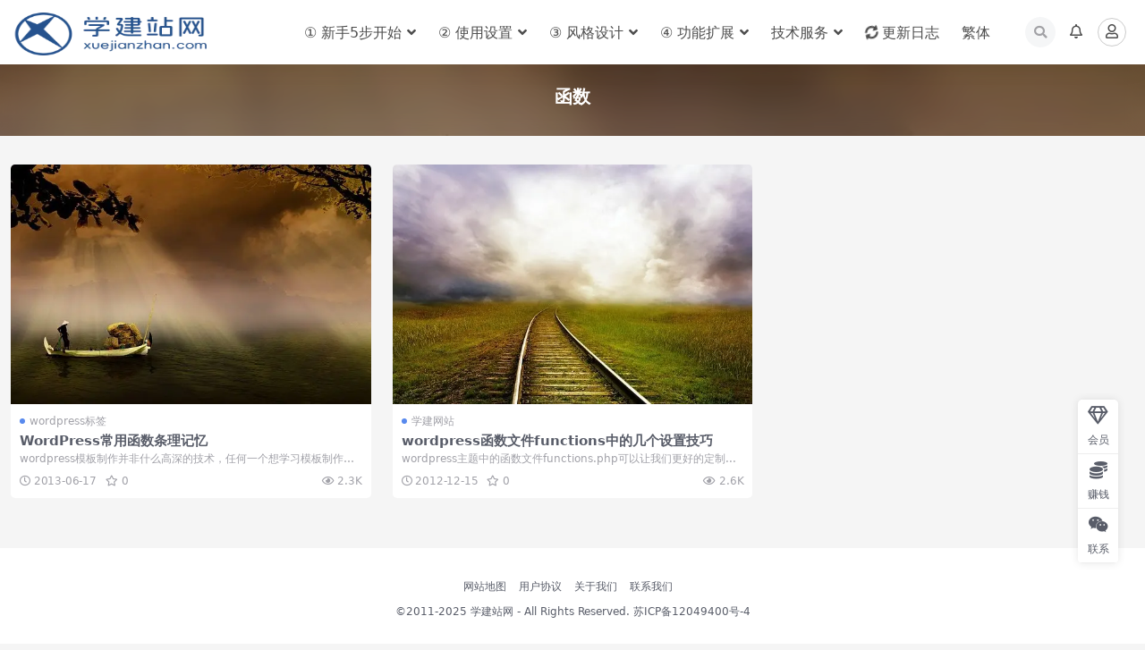

--- FILE ---
content_type: text/html; charset=UTF-8
request_url: https://www.xuejianzhan.com/tag/%E5%87%BD%E6%95%B0
body_size: 21447
content:
<!DOCTYPE html>
<html lang="zh-Hans" prefix="og: https://ogp.me/ns#" data-bs-theme="light">
<head>
	<meta http-equiv="Content-Type" content="text/html; charset=UTF-8">
	<meta name="viewport" content="width=device-width, initial-scale=1, minimum-scale=1, maximum-scale=1">
	<link rel="profile" href="https://gmpg.org/xfn/11">
	<link rel="preload" href="https://www.xuejianzhan.com/wp-content/plugins/rate-my-post-master/public/css/fonts/ratemypost.ttf" type="font/ttf" as="font" crossorigin="anonymous">
<!-- Search Engine Optimization by Rank Math PRO - https://rankmath.com/ -->
<title>函数 - 学建站网</title><style id="perfmatters-used-css">@font-face{font-family:"ratemypost";src:url("https://www.xuejianzhan.com/wp-content/plugins/rate-my-post-master/public/css/fonts/ratemypost.eot");src:url("https://www.xuejianzhan.com/wp-content/plugins/rate-my-post-master/public/css/fonts/ratemypost.eot#iefix") format("embedded-opentype"),url("https://www.xuejianzhan.com/wp-content/plugins/rate-my-post-master/public/css/fonts/ratemypost.ttf") format("truetype"),url("https://www.xuejianzhan.com/wp-content/plugins/rate-my-post-master/public/css/fonts/ratemypost.woff") format("woff"),url("https://www.xuejianzhan.com/wp-content/plugins/rate-my-post-master/public/css/fonts/ratemypost.svg#ratemypost") format("svg");font-weight:normal;font-style:normal;font-display:block;}[class^="rmp-icon--"],[class*=" rmp-icon--"]{font-family:"ratemypost" !important;speak:none;font-style:normal;font-weight:normal;font-variant:normal;text-transform:none;line-height:1;-webkit-font-smoothing:antialiased;-moz-osx-font-smoothing:grayscale;}@-webkit-keyframes rmp-feedback-widget__loader{0%{top:4px;height:32px;}50%,100%{top:12px;height:16px;}}@keyframes rmp-feedback-widget__loader{0%{top:4px;height:32px;}50%,100%{top:12px;height:16px;}}.fa,.fab,.fad,.fal,.far,.fas{-moz-osx-font-smoothing:grayscale;-webkit-font-smoothing:antialiased;display:inline-block;font-style:normal;font-variant:normal;text-rendering:auto;line-height:1;}@-webkit-keyframes fa-spin{0%{-webkit-transform:rotate(0deg);transform:rotate(0deg);}to{-webkit-transform:rotate(1turn);transform:rotate(1turn);}}@keyframes fa-spin{0%{-webkit-transform:rotate(0deg);transform:rotate(0deg);}to{-webkit-transform:rotate(1turn);transform:rotate(1turn);}}.fa-bars:before{content:"";}.fa-caret-up:before{content:"";}.fa-clock:before{content:"";}.fa-coins:before{content:"";}.fa-eye:before{content:"";}.fa-gem:before{content:"";}.fa-home:before{content:"";}.fa-layer-group:before{content:"";}.fa-play:before{content:"";}.fa-search:before{content:"";}.fa-star:before{content:"";}.fa-sync-alt:before{content:"";}.fa-times:before{content:"";}.fa-user:before{content:"";}.fa-weixin:before{content:"";}@font-face{font-family:"Font Awesome 5 Brands";font-style:normal;font-weight:400;font-display:block;src:url("https://www.xuejianzhan.com/wp-content/themes/ripro-v5/assets/css/font-awesome/css/../webfonts/fa-brands-400.eot");src:url("https://www.xuejianzhan.com/wp-content/themes/ripro-v5/assets/css/font-awesome/css/../webfonts/fa-brands-400.eot?#iefix") format("embedded-opentype"),url("https://www.xuejianzhan.com/wp-content/themes/ripro-v5/assets/css/font-awesome/css/../webfonts/fa-brands-400.woff2") format("woff2"),url("https://www.xuejianzhan.com/wp-content/themes/ripro-v5/assets/css/font-awesome/css/../webfonts/fa-brands-400.woff") format("woff"),url("https://www.xuejianzhan.com/wp-content/themes/ripro-v5/assets/css/font-awesome/css/../webfonts/fa-brands-400.ttf") format("truetype"),url("https://www.xuejianzhan.com/wp-content/themes/ripro-v5/assets/css/font-awesome/css/../webfonts/fa-brands-400.svg#fontawesome") format("svg");}.fab{font-family:"Font Awesome 5 Brands";}@font-face{font-family:"Font Awesome 5 Free";font-style:normal;font-weight:400;font-display:block;src:url("https://www.xuejianzhan.com/wp-content/themes/ripro-v5/assets/css/font-awesome/css/../webfonts/fa-regular-400.eot");src:url("https://www.xuejianzhan.com/wp-content/themes/ripro-v5/assets/css/font-awesome/css/../webfonts/fa-regular-400.eot?#iefix") format("embedded-opentype"),url("https://www.xuejianzhan.com/wp-content/themes/ripro-v5/assets/css/font-awesome/css/../webfonts/fa-regular-400.woff2") format("woff2"),url("https://www.xuejianzhan.com/wp-content/themes/ripro-v5/assets/css/font-awesome/css/../webfonts/fa-regular-400.woff") format("woff"),url("https://www.xuejianzhan.com/wp-content/themes/ripro-v5/assets/css/font-awesome/css/../webfonts/fa-regular-400.ttf") format("truetype"),url("https://www.xuejianzhan.com/wp-content/themes/ripro-v5/assets/css/font-awesome/css/../webfonts/fa-regular-400.svg#fontawesome") format("svg");}.fab,.far{font-weight:400;}@font-face{font-family:"Font Awesome 5 Free";font-style:normal;font-weight:900;font-display:block;src:url("https://www.xuejianzhan.com/wp-content/themes/ripro-v5/assets/css/font-awesome/css/../webfonts/fa-solid-900.eot");src:url("https://www.xuejianzhan.com/wp-content/themes/ripro-v5/assets/css/font-awesome/css/../webfonts/fa-solid-900.eot?#iefix") format("embedded-opentype"),url("https://www.xuejianzhan.com/wp-content/themes/ripro-v5/assets/css/font-awesome/css/../webfonts/fa-solid-900.woff2") format("woff2"),url("https://www.xuejianzhan.com/wp-content/themes/ripro-v5/assets/css/font-awesome/css/../webfonts/fa-solid-900.woff") format("woff"),url("https://www.xuejianzhan.com/wp-content/themes/ripro-v5/assets/css/font-awesome/css/../webfonts/fa-solid-900.ttf") format("truetype"),url("https://www.xuejianzhan.com/wp-content/themes/ripro-v5/assets/css/font-awesome/css/../webfonts/fa-solid-900.svg#fontawesome") format("svg");}.fa,.far,.fas{font-family:"Font Awesome 5 Free";}.fa,.fas{font-weight:900;}.fa.fa-eye,.fa.fa-eye-slash{font-family:"Font Awesome 5 Free";font-weight:400;}.fa.fa-bell-o{font-family:"Font Awesome 5 Free";font-weight:400;}.fa.fa-bell-o:before{content:"";}.fa.fa-qq,.fa.fa-tencent-weibo,.fa.fa-wechat,.fa.fa-weixin{font-family:"Font Awesome 5 Brands";font-weight:400;}:root,[data-bs-theme=light]{--ri-blue:#2163e8;--ri-indigo:#6610f2;--ri-purple:#6f42c1;--ri-pink:#e83e8c;--ri-red:#d6293e;--ri-orange:#fd7e14;--ri-yellow:#f7c32e;--ri-green:#0cbc87;--ri-teal:#20c997;--ri-cyan:#4f9ef8;--ri-black:#000;--ri-white:#fff;--ri-gray:#595d69;--ri-gray-dark:#191a1f;--ri-gray-100:#f7f8f9;--ri-gray-200:#f0f1f3;--ri-gray-300:#dfe0e5;--ri-gray-400:#d0d4d9;--ri-gray-500:#a1a1a8;--ri-gray-600:#595d69;--ri-gray-700:#29292e;--ri-gray-800:#191a1f;--ri-gray-900:#0f0f10;--ri-primary:#2163e8;--ri-secondary:#595d69;--ri-success:#0cbc87;--ri-info:#4f9ef8;--ri-warning:#f7c32e;--ri-danger:#d6293e;--ri-white:#fff;--ri-light:#f7f8f9;--ri-dark:#191a1f;--ri-primary-rgb:33,99,232;--ri-secondary-rgb:89,93,105;--ri-success-rgb:12,188,135;--ri-info-rgb:79,158,248;--ri-warning-rgb:247,195,46;--ri-danger-rgb:214,41,62;--ri-white-rgb:255,255,255;--ri-light-rgb:247,248,249;--ri-dark-rgb:25,26,31;--ri-primary-text:#1a4fba;--ri-secondary-text:#595d69;--ri-success-text:#0a966c;--ri-info-text:#2f5f95;--ri-warning-text:#94751c;--ri-danger-text:#ab2132;--ri-light-text:#595d69;--ri-dark-text:#29292e;--ri-primary-bg-subtle:#d3e0fa;--ri-secondary-bg-subtle:#f7f8f9;--ri-success-bg-subtle:#cef2e7;--ri-info-bg-subtle:#dcecfe;--ri-warning-bg-subtle:#fdf3d5;--ri-danger-bg-subtle:#f7d4d8;--ri-light-bg-subtle:#fbfcfc;--ri-dark-bg-subtle:#d0d4d9;--ri-primary-border-subtle:#a6c1f6;--ri-secondary-border-subtle:#f0f1f3;--ri-success-border-subtle:#9ee4cf;--ri-info-border-subtle:#b9d8fc;--ri-warning-border-subtle:#fce7ab;--ri-danger-border-subtle:#efa9b2;--ri-light-border-subtle:#f0f1f3;--ri-dark-border-subtle:#a1a1a8;--ri-white-rgb:255,255,255;--ri-black-rgb:0,0,0;--ri-body-color-rgb:89,93,105;--ri-body-bg-rgb:237,237,237;--ri-font-sans-serif:system-ui,-apple-system,"Segoe UI",Roboto,"Helvetica Neue","Noto Sans","Liberation Sans",Arial,sans-serif,"Apple Color Emoji","Segoe UI Emoji","Segoe UI Symbol","Noto Color Emoji";--ri-font-monospace:SFMono-Regular,Menlo,Monaco,Consolas,"Liberation Mono","Courier New",monospace;--ri-gradient:linear-gradient(180deg,rgba(255,255,255,.15),rgba(255,255,255,0));--ri-body-font-family:var(--ri-font-sans-serif);--ri-body-font-size:.9375rem;--ri-body-font-weight:500;--ri-body-line-height:1.5;--ri-body-color:#595d69;--ri-emphasis-color:#000;--ri-emphasis-color-rgb:0,0,0;--ri-secondary-color:rgba(89,93,105,.75);--ri-secondary-color-rgb:89,93,105;--ri-secondary-bg:#f0f1f3;--ri-secondary-bg-rgb:240,241,243;--ri-tertiary-color:rgba(89,93,105,.5);--ri-tertiary-color-rgb:89,93,105;--ri-tertiary-bg:#f7f8f9;--ri-tertiary-bg-rgb:247,248,249;--ri-body-bg:#ededed;--ri-body-bg-rgb:237,237,237;--ri-link-color:#595d69;--ri-link-color-rgb:89,93,105;--ri-link-decoration:none;--ri-link-hover-color:#09090b;--ri-link-hover-color-rgb:9,9,11;--ri-link-hover-decoration:none;--ri-code-color:#e83e8c;--ri-highlight-bg:#fdf3d5;--ri-border-width:1px;--ri-border-style:solid;--ri-border-color:rgba(0,0,0,.1);--ri-border-color-translucent:rgba(0,0,0,.175);--ri-border-radius:.25rem;--ri-border-radius-sm:.2rem;--ri-border-radius-lg:.7rem;--ri-border-radius-xl:1rem;--ri-border-radius-2xl:2rem;--ri-border-radius-pill:50rem;--ri-box-shadow:0 .125rem 1rem rgba(var(--ri-body-color-rgb),.075);--ri-box-shadow-sm:0 .125rem .25rem rgba(var(--ri-body-color-rgb),.075);--ri-box-shadow-lg:0 1rem 3rem rgba(var(--ri-body-color-rgb),.175);--ri-box-shadow-inset:inset 0 1px 2px rgba(var(--ri-body-color-rgb),.075);--ri-emphasis-color:#000;--ri-form-control-bg:var(--ri-body-bg);--ri-form-control-disabled-bg:var(--ri-secondary-bg);--ri-highlight-bg:#fdf3d5;--ri-breakpoint-xs:0;--ri-breakpoint-sm:576px;--ri-breakpoint-md:768px;--ri-breakpoint-lg:992px;--ri-breakpoint-xl:1200px;--ri-breakpoint-xxl:1400px;}[data-bs-theme=dark]{--ri-body-color:#a1a1a8;--ri-body-color-rgb:161,161,168;--ri-body-bg:#222529;--ri-body-bg-rgb:34,37,41;--ri-emphasis-color:#f7f8f9;--ri-emphasis-color-rgb:247,248,249;--ri-secondary-color:rgba(161,161,168,.75);--ri-secondary-color-rgb:161,161,168;--ri-secondary-bg:#191a1f;--ri-secondary-bg-rgb:25,26,31;--ri-tertiary-color:rgba(161,161,168,.5);--ri-tertiary-color-rgb:161,161,168;--ri-tertiary-bg:#141518;--ri-tertiary-bg-rgb:20,21,24;--ri-emphasis-color:#fff;--ri-primary-text:#7aa1f1;--ri-secondary-text:#dfe0e5;--ri-success-text:#6dd7b7;--ri-info-text:#95c5fb;--ri-warning-text:#fadb82;--ri-danger-text:#e67f8b;--ri-light-text:#f7f8f9;--ri-dark-text:#dfe0e5;--ri-primary-bg-subtle:#07142e;--ri-secondary-bg-subtle:#0f0f10;--ri-success-bg-subtle:#02261b;--ri-info-bg-subtle:#102032;--ri-warning-bg-subtle:#312709;--ri-danger-bg-subtle:#2b080c;--ri-light-bg-subtle:#191a1f;--ri-dark-bg-subtle:#0d0d10;--ri-primary-border-subtle:#143b8b;--ri-secondary-border-subtle:#29292e;--ri-success-border-subtle:#077151;--ri-info-border-subtle:#203f63;--ri-warning-border-subtle:#634e12;--ri-danger-border-subtle:#801925;--ri-light-border-subtle:#29292e;--ri-dark-border-subtle:#191a1f;--ri-heading-color:#fff;--ri-link-color:#a1a1a8;--ri-link-hover-color:#595d69;--ri-link-color-rgb:161,161,168;--ri-link-hover-color-rgb:89,93,105;--ri-code-color:#f18bba;--ri-border-color:#29292e;--ri-border-color-translucent:rgba(255,255,255,.15);}*,::after,::before{-webkit-box-sizing:border-box;box-sizing:border-box;}body{margin:0;font-family:var(--ri-body-font-family);font-size:var(--ri-body-font-size);font-weight:var(--ri-body-font-weight);line-height:var(--ri-body-line-height);color:var(--ri-body-color);text-align:var(--ri-body-text-align);background-color:var(--ri-body-bg);-webkit-text-size-adjust:100%;-webkit-tap-highlight-color:rgba(0,0,0,0);}.h1,.h2,.h3,.h4,.h5,.h6,h1,h2,h3,h4,h5,h6{margin-top:0;margin-bottom:.5rem;font-weight:500;line-height:1.2;color:var(--ri-heading-color,inherit);}.h1,h1{font-size:calc(1.359375rem + 1.3125vw);}.h2,h2{font-size:calc(1.3125rem + .75vw);}p{margin-top:0;margin-bottom:1rem;}ol,ul{padding-left:2rem;}dl,ol,ul{margin-top:0;margin-bottom:1rem;}ol ol,ol ul,ul ol,ul ul{margin-bottom:0;}.small,small{font-size:.875em;}a{color:rgba(var(--ri-link-color-rgb),var(--ri-link-opacity,1));text-decoration:none;}a:hover{--ri-link-color-rgb:var(--ri-link-hover-color-rgb);text-decoration:none;}a:not([href]):not([class]),a:not([href]):not([class]):hover{color:inherit;text-decoration:none;}img,svg{vertical-align:middle;}label{display:inline-block;}button{border-radius:0;}button:focus:not(:focus-visible){outline:0;}button,input,optgroup,select,textarea{margin:0;font-family:inherit;font-size:inherit;line-height:inherit;}button,select{text-transform:none;}[role=button]{cursor:pointer;}select{word-wrap:normal;}select:disabled{opacity:1;}[list]:not([type=date]):not([type=datetime-local]):not([type=month]):not([type=week]):not([type=time])::-webkit-calendar-picker-indicator{display:none !important;}[type=button],[type=reset],[type=submit],button{-webkit-appearance:button;}[type=button]:not(:disabled),[type=reset]:not(:disabled),[type=submit]:not(:disabled),button:not(:disabled){cursor:pointer;}::-moz-focus-inner{padding:0;border-style:none;}::-webkit-datetime-edit-day-field,::-webkit-datetime-edit-fields-wrapper,::-webkit-datetime-edit-hour-field,::-webkit-datetime-edit-minute,::-webkit-datetime-edit-month-field,::-webkit-datetime-edit-text,::-webkit-datetime-edit-year-field{padding:0;}::-webkit-inner-spin-button{height:auto;}[type=search]{outline-offset:-2px;-webkit-appearance:textfield;}::-webkit-search-decoration{-webkit-appearance:none;}::-webkit-color-swatch-wrapper{padding:0;}::file-selector-button{font:inherit;-webkit-appearance:button;}[hidden]{display:none !important;}.container,.container-fluid,.container-lg,.container-md,.container-sm,.container-xl,.container-xxl{--ri-gutter-x:1.5rem;--ri-gutter-y:0;width:100%;padding-right:calc(var(--ri-gutter-x) * .5);padding-left:calc(var(--ri-gutter-x) * .5);margin-right:auto;margin-left:auto;}.row{--ri-gutter-x:1.5rem;--ri-gutter-y:0;display:-webkit-box;display:-ms-flexbox;display:flex;-ms-flex-wrap:wrap;flex-wrap:wrap;margin-top:calc(-1 * var(--ri-gutter-y));margin-right:calc(-.5 * var(--ri-gutter-x));margin-left:calc(-.5 * var(--ri-gutter-x));}.row>*{-ms-flex-negative:0;flex-shrink:0;width:100%;max-width:100%;padding-right:calc(var(--ri-gutter-x) * .5);padding-left:calc(var(--ri-gutter-x) * .5);margin-top:var(--ri-gutter-y);}.col{-webkit-box-flex:1;-ms-flex:1 0 0%;flex:1 0 0%;}.row-cols-2>*{-webkit-box-flex:0;-ms-flex:0 0 auto;flex:0 0 auto;width:50%;}.g-2,.gx-2{--ri-gutter-x:.5rem;}.g-2,.gy-2{--ri-gutter-y:.5rem;}.form-control{display:block;width:100%;padding:.375rem .75rem;font-family:none;font-size:.9375rem;font-weight:500;line-height:1.5;color:var(--ri-body-color);background-color:var(--ri-form-control-bg);background-clip:padding-box;border:var(--ri-border-width) solid var(--ri-border-color);-webkit-appearance:none;-moz-appearance:none;appearance:none;border-radius:.25rem;-webkit-transition:border-color .15s ease-in-out,-webkit-box-shadow .15s ease-in-out;transition:border-color .15s ease-in-out,-webkit-box-shadow .15s ease-in-out;transition:border-color .15s ease-in-out,box-shadow .15s ease-in-out;transition:border-color .15s ease-in-out,box-shadow .15s ease-in-out,-webkit-box-shadow .15s ease-in-out;}.form-control[type=file]{overflow:hidden;}.form-control[type=file]:not(:disabled):not([readonly]){cursor:pointer;}.form-control:focus{color:var(--ri-body-color);background-color:var(--ri-form-control-bg);border-color:#90b1f4;outline:0;-webkit-box-shadow:0 0 0 0 rgba(33,99,232,.25);box-shadow:0 0 0 0 rgba(33,99,232,.25);}.form-control::-webkit-date-and-time-value{height:1.5em;}.form-control::-webkit-datetime-edit{display:block;padding:0;}.form-control::-webkit-input-placeholder{color:var(--ri-secondary-color);opacity:1;}.form-control::-moz-placeholder{color:var(--ri-secondary-color);opacity:1;}.form-control:-ms-input-placeholder{color:var(--ri-secondary-color);opacity:1;}.form-control::-ms-input-placeholder{color:var(--ri-secondary-color);opacity:1;}.form-control::placeholder{color:var(--ri-secondary-color);opacity:1;}.form-control:disabled{background-color:var(--ri-form-control-disabled-bg);opacity:1;}.form-control::file-selector-button{padding:.375rem .75rem;margin:-.375rem -.75rem;-webkit-margin-end:.75rem;margin-inline-end:.75rem;color:var(--ri-body-color);background-color:var(--ri-tertiary-bg);pointer-events:none;border-color:inherit;border-style:solid;border-width:0;border-inline-end-width:var(--ri-border-width);border-radius:0;-webkit-transition:color .15s ease-in-out,background-color .15s ease-in-out,border-color .15s ease-in-out,-webkit-box-shadow .15s ease-in-out;transition:color .15s ease-in-out,background-color .15s ease-in-out,border-color .15s ease-in-out,-webkit-box-shadow .15s ease-in-out;transition:color .15s ease-in-out,background-color .15s ease-in-out,border-color .15s ease-in-out,box-shadow .15s ease-in-out;transition:color .15s ease-in-out,background-color .15s ease-in-out,border-color .15s ease-in-out,box-shadow .15s ease-in-out,-webkit-box-shadow .15s ease-in-out;}.form-control:hover:not(:disabled):not([readonly])::file-selector-button{background-color:var(--ri-secondary-bg);}.form-select{--ri-form-select-bg-img:url("data:image/svg+xml,%3csvg xmlns=\'http://www.w3.org/2000/svg\' viewBox=\'0 0 16 16\'%3e%3cpath fill=\'none\' stroke=\'%23191a1f\' stroke-linecap=\'round\' stroke-linejoin=\'round\' stroke-width=\'2\' d=\'m2 5 6 6 6-6\'/%3e%3c/svg%3e");display:block;width:100%;padding:.375rem 2.25rem .375rem .75rem;-moz-padding-start:calc(.75rem - 3px);font-family:none;font-size:.9375rem;font-weight:500;line-height:1.5;color:var(--ri-body-color);background-color:var(--ri-form-control-bg);background-image:var(--ri-form-select-bg-img),var(--ri-form-select-bg-icon,none);background-repeat:no-repeat;background-position:right .75rem center;background-size:16px 12px;border:var(--ri-border-width) solid var(--ri-border-color);border-radius:.25rem;-webkit-transition:border-color .15s ease-in-out,-webkit-box-shadow .15s ease-in-out;transition:border-color .15s ease-in-out,-webkit-box-shadow .15s ease-in-out;transition:border-color .15s ease-in-out,box-shadow .15s ease-in-out;transition:border-color .15s ease-in-out,box-shadow .15s ease-in-out,-webkit-box-shadow .15s ease-in-out;-webkit-appearance:none;-moz-appearance:none;appearance:none;}.form-select:focus{border-color:#90b1f4;outline:0;-webkit-box-shadow:0 0 0 0 rgba(33,99,232,.25);box-shadow:0 0 0 0 rgba(33,99,232,.25);}.form-select[multiple],.form-select[size]:not([size="1"]){padding-right:.75rem;background-image:none;}.form-select:disabled{background-color:var(--ri-form-control-disabled-bg);}.form-select:-moz-focusring{color:transparent;text-shadow:0 0 0 var(--ri-body-color);}[data-bs-theme=dark] .form-select{--ri-form-select-bg-img:url("data:image/svg+xml,%3csvg xmlns=\'http://www.w3.org/2000/svg\' viewBox=\'0 0 16 16\'%3e%3cpath fill=\'none\' stroke=\'%23a1a1a8\' stroke-linecap=\'round\' stroke-linejoin=\'round\' stroke-width=\'2\' d=\'m2 5 6 6 6-6\'/%3e%3c/svg%3e");}.btn{--ri-btn-padding-x:.75rem;--ri-btn-padding-y:.375rem;--ri-btn-font-family:none;--ri-btn-font-size:.9375rem;--ri-btn-font-weight:500;--ri-btn-line-height:1.5;--ri-btn-color:#595d69;--ri-btn-bg:transparent;--ri-btn-border-width:var(--ri-border-width);--ri-btn-border-color:transparent;--ri-btn-border-radius:.25rem;--ri-btn-hover-border-color:transparent;--ri-btn-box-shadow:none;--ri-btn-disabled-opacity:.65;--ri-btn-focus-box-shadow:0 0 0 0 rgba(var(--ri-btn-focus-shadow-rgb),.5);display:inline-block;padding:var(--ri-btn-padding-y) var(--ri-btn-padding-x);font-family:var(--ri-btn-font-family);font-size:var(--ri-btn-font-size);font-weight:var(--ri-btn-font-weight);line-height:var(--ri-btn-line-height);color:var(--ri-btn-color);text-align:center;vertical-align:middle;cursor:pointer;-webkit-user-select:none;-moz-user-select:none;-ms-user-select:none;user-select:none;border:var(--ri-btn-border-width) solid var(--ri-btn-border-color);border-radius:var(--ri-btn-border-radius);background-color:var(--ri-btn-bg);-webkit-transition:color .15s ease-in-out,background-color .15s ease-in-out,border-color .15s ease-in-out,-webkit-box-shadow .15s ease-in-out;transition:color .15s ease-in-out,background-color .15s ease-in-out,border-color .15s ease-in-out,-webkit-box-shadow .15s ease-in-out;transition:color .15s ease-in-out,background-color .15s ease-in-out,border-color .15s ease-in-out,box-shadow .15s ease-in-out;transition:color .15s ease-in-out,background-color .15s ease-in-out,border-color .15s ease-in-out,box-shadow .15s ease-in-out,-webkit-box-shadow .15s ease-in-out;}.btn:hover{color:var(--ri-btn-hover-color);background-color:var(--ri-btn-hover-bg);border-color:var(--ri-btn-hover-border-color);}.btn:focus-visible{color:var(--ri-btn-hover-color);background-color:var(--ri-btn-hover-bg);border-color:var(--ri-btn-hover-border-color);outline:0;-webkit-box-shadow:var(--ri-btn-focus-box-shadow);box-shadow:var(--ri-btn-focus-box-shadow);}.btn-check:checked+.btn,.btn.active,.btn.show,.btn:first-child:active,:not(.btn-check)+.btn:active{color:var(--ri-btn-active-color);background-color:var(--ri-btn-active-bg);border-color:var(--ri-btn-active-border-color);}.btn-check:checked+.btn:focus-visible,.btn.active:focus-visible,.btn.show:focus-visible,.btn:first-child:active:focus-visible,:not(.btn-check)+.btn:active:focus-visible{-webkit-box-shadow:var(--ri-btn-focus-box-shadow);box-shadow:var(--ri-btn-focus-box-shadow);}.btn.disabled,.btn:disabled,fieldset:disabled .btn{color:var(--ri-btn-disabled-color);pointer-events:none;background-color:var(--ri-btn-disabled-bg);border-color:var(--ri-btn-disabled-border-color);opacity:var(--ri-btn-disabled-opacity);}.btn-group-sm>.btn,.btn-sm{--ri-btn-padding-y:.25rem;--ri-btn-padding-x:.5rem;--ri-btn-font-size:.8203125rem;--ri-btn-border-radius:.2rem;}.ratio{position:relative;width:100%;}.ratio::before{display:block;padding-top:var(--ri-aspect-ratio);content:"";}.ratio>*{position:absolute;top:0;left:0;width:100%;height:100%;}.ratio-3x2{--ri-aspect-ratio:66.6666666667%;}.d-block{display:block !important;}.d-flex{display:-webkit-box !important;display:-ms-flexbox !important;display:flex !important;}.d-none{display:none !important;}.position-absolute{position:absolute !important;}.top-0{top:0 !important;}.start-0{left:0 !important;}.w-100{width:100% !important;}.m-2{margin:.5rem !important;}.mt-2{margin-top:.5rem !important;}.me-1{margin-right:.25rem !important;}.mb-2{margin-bottom:.5rem !important;}.py-2{padding-top:.5rem !important;padding-bottom:.5rem !important;}.text-center{text-align:center !important;}.z-1{z-index:1 !important;}.site-header{-webkit-backface-visibility:hidden;background-color:#fff;color:#4d4d4d;-webkit-box-shadow:0 0 30px rgba(0,0,0,.07);box-shadow:0 0 30px rgba(0,0,0,.07);left:0;position:absolute;right:0;top:0;-webkit-transition:background-color .3s cubic-bezier(.77,0,.175,1),-webkit-box-shadow .3s cubic-bezier(.77,0,.175,1),-webkit-transform .3s cubic-bezier(.77,0,.175,1);transition:background-color .3s cubic-bezier(.77,0,.175,1),-webkit-box-shadow .3s cubic-bezier(.77,0,.175,1),-webkit-transform .3s cubic-bezier(.77,0,.175,1);transition:background-color .3s cubic-bezier(.77,0,.175,1),box-shadow .3s cubic-bezier(.77,0,.175,1),transform .3s cubic-bezier(.77,0,.175,1);transition:background-color .3s cubic-bezier(.77,0,.175,1),box-shadow .3s cubic-bezier(.77,0,.175,1),transform .3s cubic-bezier(.77,0,.175,1),-webkit-box-shadow .3s cubic-bezier(.77,0,.175,1),-webkit-transform .3s cubic-bezier(.77,0,.175,1);z-index:80;}.header-gap{height:60px;}.navbar{-webkit-box-align:center;-ms-flex-align:center;align-items:center;display:-webkit-box;display:-ms-flexbox;display:flex;height:60px;position:relative;}.navbar .logo{margin-right:12px;}.navbar .sep{display:none;height:100%;margin:0 20px;width:1px;}.navbar .sep:after{background-color:rgba(25,26,31,.1);content:"";height:50%;margin:auto;-webkit-transition:background-color .5s cubic-bezier(.77,0,.175,1);transition:background-color .5s cubic-bezier(.77,0,.175,1);width:100%;}.navbar .nav-list{margin:0;padding:0;white-space:nowrap;}.navbar .nav-list a{color:#4d4d4d;}.navbar .nav-list a:hover{color:rgba(77,77,77,.85);}.navbar .nav-list .menu-item{display:inline-block;position:relative;}.navbar .nav-list .menu-item>a{display:block;}.navbar .nav-list .menu-item.menu-item-has-children>a:after{content:"";font-family:"Font Awesome 5 Free";font-weight:900;margin-left:4px;}.navbar .nav-list .menu-item:hover>.sub-menu{opacity:1;pointer-events:auto;-webkit-transform:translate(-50%,0) scale(1);transform:translate(-50%,0) scale(1);visibility:visible;-webkit-transition:all .25s ease-in-out;transition:all .25s ease-in-out;}.navbar .nav-list>.menu-item>a{font-size:1rem;line-height:61px;margin:0 10px;}.navbar .nav-list .sub-menu{position:absolute;left:50%;top:100%;opacity:0;-webkit-transform:translate(-50%,-10px) scale(.97);transform:translate(-50%,-10px) scale(.97);list-style-type:none;visibility:hidden;width:auto;padding:.5rem;margin:-1px 0 0 0;border-radius:.3rem;-webkit-box-shadow:0 0 30px rgba(0,0,0,.07);box-shadow:0 0 30px rgba(0,0,0,.07);background-color:#fff;-webkit-transition:all .1s ease-in-out;transition:all .1s ease-in-out;z-index:80;}.navbar .nav-list .sub-menu:before{content:"";position:absolute;top:-19px;left:50%;margin-left:-10px;border-width:10px;border-style:solid;border-color:transparent;border-bottom-color:#fff;}.navbar .nav-list .sub-menu .menu-item{display:block;padding:0;}.navbar .nav-list .sub-menu .menu-item>a{font-size:initial;-webkit-box-align:center;-ms-flex-align:center;align-items:center;display:-webkit-box;display:-ms-flexbox;display:flex;padding:10px 20px;-webkit-transition:-webkit-transform .3s cubic-bezier(.77,0,.175,1);transition:-webkit-transform .3s cubic-bezier(.77,0,.175,1);transition:transform .3s cubic-bezier(.77,0,.175,1);transition:transform .3s cubic-bezier(.77,0,.175,1),-webkit-transform .3s cubic-bezier(.77,0,.175,1);}.navbar .nav-list .sub-menu .menu-item>a:hover{opacity:1;}.navbar .nav-list .sub-menu .menu-item.menu-item-has-children>a{-webkit-box-pack:justify;-ms-flex-pack:justify;justify-content:space-between;}.navbar .nav-list .sub-menu .menu-item.menu-item-has-children>a:after{content:"";line-height:1;margin-right:-4px;}.navbar .nav-list .sub-menu .sub-menu{left:100%;top:0;margin:0;-webkit-transform:translate(0,0) scale(1) !important;transform:translate(0,0) scale(1) !important;}.navbar .nav-list .sub-menu .sub-menu:before{display:none;}.navbar .navbar-search{position:absolute;left:0;top:0;right:0;bottom:0;width:100%;height:100%;display:-webkit-box;display:-ms-flexbox;display:flex;-webkit-box-pack:center;-ms-flex-pack:center;justify-content:center;-webkit-box-align:center;-ms-flex-align:center;align-items:center;z-index:1;visibility:hidden;opacity:0;-webkit-transform:translateY(-50%);transform:translateY(-50%);-webkit-transition:all .2s ease-in-out;transition:all .2s ease-in-out;}.navbar .navbar-search .search-form{color:#595d69;}.navbar .actions{display:-webkit-box;display:-ms-flexbox;display:flex;-webkit-box-flex:1;-ms-flex-positive:1;flex-grow:1;-webkit-box-pack:end;-ms-flex-pack:end;justify-content:flex-end;-webkit-box-align:center;-ms-flex-align:center;align-items:center;white-space:nowrap;}.navbar .actions>*+*{margin-left:.5rem;}.navbar .actions .action-btn{display:inline-block;padding:.25rem;font-family:none;font-size:1rem;line-height:1.5;cursor:pointer;text-align:center;vertical-align:middle;color:#4d4d4d;-webkit-transition:all .3s ease-in-out;transition:all .3s ease-in-out;}.navbar .actions .action-btn:hover{opacity:.75;}.navbar .actions .action-btn:active{border-color:transparent;}.burger{z-index:1;position:relative;-webkit-box-align:center;-ms-flex-align:center;align-items:center;-webkit-box-pack:center;-ms-flex-pack:center;justify-content:center;width:30px;height:30px;border-radius:.2rem;cursor:pointer;}.off-canvas .canvas-close{z-index:1;-webkit-box-align:center;-ms-flex-align:center;align-items:center;-webkit-box-pack:center;-ms-flex-pack:center;justify-content:center;border-radius:.2rem;color:#595d69;cursor:pointer;display:-webkit-box;display:-ms-flexbox;display:flex;font-size:1rem;height:30px;width:30px;}.logo-wrapper{position:relative;}.logo:not(.text){-webkit-transition:opacity .5s cubic-bezier(.77,0,.175,1);transition:opacity .5s cubic-bezier(.77,0,.175,1);}.logo.regular{min-width:100px;max-height:60px;width:auto;}.off-canvas{background-color:#fff;height:100vh;overflow-y:scroll;padding:20px 0;position:fixed;right:0;top:0;-webkit-transform:translateX(320px);transform:translateX(320px);-webkit-transition:-webkit-transform .3s cubic-bezier(.77,0,.175,1);transition:-webkit-transform .3s cubic-bezier(.77,0,.175,1);transition:transform .3s cubic-bezier(.77,0,.175,1);transition:transform .3s cubic-bezier(.77,0,.175,1),-webkit-transform .3s cubic-bezier(.77,0,.175,1);width:320px;z-index:90;-webkit-overflow-scrolling:touch;}.off-canvas .logo-wrapper{display:-webkit-box;display:-ms-flexbox;display:flex;-webkit-box-pack:center;-ms-flex-pack:center;justify-content:center;margin-bottom:1rem;}.off-canvas .canvas-close{position:absolute;right:15px;top:15px;}.off-canvas .canvas-close .fas{-webkit-transition:-webkit-transform .5s cubic-bezier(.77,0,.175,1);transition:-webkit-transform .5s cubic-bezier(.77,0,.175,1);transition:transform .5s cubic-bezier(.77,0,.175,1);transition:transform .5s cubic-bezier(.77,0,.175,1),-webkit-transform .5s cubic-bezier(.77,0,.175,1);}.off-canvas .canvas-close:hover .fas{-webkit-transform:rotate(-180deg);transform:rotate(-180deg);}body:not(.canvas-visible) .off-canvas{visibility:hidden;}.dimmer{bottom:0;display:none;left:0;position:fixed;right:0;top:0;background:rgba(0,0,0,.7);-webkit-backdrop-filter:blur(5px);backdrop-filter:blur(5px);z-index:90;}.posts-warp{position:relative;}.post-item{position:relative;-webkit-transition:all .3s;transition:all .3s;overflow:hidden;background-color:#fff;border-radius:.3rem;}.post-item:hover{-webkit-transform:translateY(-3px);transform:translateY(-3px);-webkit-box-shadow:0 1rem 3rem rgba(31,45,61,.13);box-shadow:0 1rem 3rem rgba(31,45,61,.13);}.post-item .tips-badge{font-size:.6rem;}.post-item .entry-media{display:block;position:relative;overflow:hidden;}.post-item .entry-media .media-img{border-radius:inherit;background-color:rgba(161,161,168,.1);background-size:cover;background-repeat:no-repeat;background-position:center;display:-webkit-box;display:-ms-flexbox;display:flex;-webkit-box-pack:center;-ms-flex-pack:center;justify-content:center;-webkit-box-align:center;-ms-flex-align:center;align-items:center;}.post-item .entry-media .post-format-icon{color:#fff;font-size:1rem;-webkit-transition:all .1s ease-in-out;transition:all .1s ease-in-out;padding:.65rem;line-height:1;border-radius:50%;background:rgba(0,0,0,.45);border:2px solid transparent;}.post-item:hover .entry-media .post-format-icon{background:rgba(0,0,0,.2);border:2px solid #fff;}.post-item .entry-desc,.post-item .entry-title{margin:0;display:-webkit-box;-webkit-box-orient:vertical;text-overflow:ellipsis;overflow:hidden;word-break:break-all;-webkit-line-clamp:1;}.post-item .entry-title{font-size:.95rem;font-weight:600;}.post-item .entry-desc{color:#a1a1a8;margin-top:4px;font-size:.75rem;line-height:1.25;white-space:normal;}.post-item .entry-cat-dot{display:-webkit-box;display:-ms-flexbox;display:flex;-webkit-box-align:center;-ms-flex-align:center;align-items:center;margin-bottom:4px;}.post-item .entry-cat-dot>a{color:#a1a1a8;font-size:.75rem;display:-webkit-box;display:-ms-flexbox;display:flex;-webkit-box-align:center;-ms-flex-align:center;align-items:center;}.post-item .entry-cat-dot>a:first-child::before{background-color:rgba(33,99,232,.75);}.post-item .entry-cat-dot>a:nth-child(2)::before{background-color:rgba(247,195,46,.75);}.post-item .entry-cat-dot>a:nth-child(3)::before{background-color:rgba(12,188,135,.75);}.post-item .entry-cat-dot>a:nth-child(4)::before{background-color:rgba(79,158,248,.75);}.post-item .entry-cat-dot>a::before{display:block;content:"";border-radius:50%;height:6px;width:6px;margin-right:5px;}.post-item .entry-cat-dot>a:hover{opacity:.75;}.post-item .entry-cat-dot>a+a{margin-left:6px;}.post-item .entry-meta{display:-webkit-box;display:-ms-flexbox;display:flex;-webkit-box-align:center;-ms-flex-align:center;align-items:center;color:#a1a1a8;font-size:.75rem;}.post-item .entry-meta a{color:#a1a1a8;}.post-item .entry-meta>span{margin-right:10px;}.post-item .entry-meta>span:last-child{-webkit-box-flex:1;-ms-flex:1;flex:1;text-align:right;margin-right:0;}.post-item.item-grid .entry-wrapper{padding:10px;}.post-item.item-grid .entry-meta{margin-top:8px;white-space:nowrap;letter-spacing:-.2px;}.post-item.item-grid .entry-meta>span{margin-right:10px;}.post-item.item-grid .entry-meta>span:last-child{-webkit-box-flex:1;-ms-flex:1;flex:1;text-align:right;margin-right:0;}::-webkit-scrollbar{background-color:rgba(25,25,25,.1);width:8px;height:8px;}::-webkit-scrollbar-thumb{background-color:rgba(25,25,25,.8);border-radius:6px;-webkit-transition:background .2s ease;transition:background .2s ease;}.search-select ::-webkit-scrollbar{background-color:rgba(25,25,25,.1);width:4px;height:4px;}.search-select ::-webkit-scrollbar-thumb{background-color:rgba(189,189,189,.8);border-radius:6px;-webkit-transition:background .2s ease;transition:background .2s ease;}section{padding-top:2rem;padding-bottom:2rem;}section+section{padding-top:0;}a{-webkit-transition:all .3s ease-in-out;transition:all .3s ease-in-out;}img,svg{vertical-align:middle;max-width:100%;}.bg-cover{background-size:cover !important;background-repeat:no-repeat !important;}.bg-center{background-position:center !important;}.search-form{width:100%;margin:0 auto;margin:1rem auto;border-radius:.3rem;background-color:#fff;-webkit-transition:all .3s ease-in-out;transition:all .3s ease-in-out;-webkit-box-shadow:0 0 0 5px rgba(0,0,0,.1);box-shadow:0 0 0 5px rgba(0,0,0,.1);border-radius:60px;}.search-form:hover{-webkit-box-shadow:0 0 0 5px rgba(0,0,0,.3);box-shadow:0 0 0 5px rgba(0,0,0,.3);}.search-form>form{display:-webkit-box;display:-ms-flexbox;display:flex;-webkit-box-align:center;-ms-flex-align:center;align-items:center;width:100%;}.search-form .search-select{max-width:160px;}.search-form .search-select .form-select{border:0;border-radius:0;font-size:1rem;color:inherit;background-color:transparent;padding:.5rem 2.25rem .5rem 1rem;}.search-form .search-select .form-select>.level-0,.search-form .search-select .form-select>option{font-size:1rem;}.search-form .search-fields{position:relative;overflow:hidden;-webkit-box-flex:1;-ms-flex:1 1 auto;flex:1 1 auto;font-size:1rem;}.search-form .search-fields input{position:relative;display:block;line-height:1.5;padding:.5rem 2.25rem .5rem 1rem;width:100%;border:0;margin:0;outline:0;color:inherit;background-color:transparent;-webkit-appearance:none;}.search-form .search-fields input::-webkit-input-placeholder{color:#a1a1a8;}.search-form .search-fields button{position:absolute;right:0;top:0;border:none !important;background:0 0 !important;line-height:1.5;height:100%;padding:0 1rem;opacity:.65;}.search-form .search-fields button:hover{opacity:1;}.archive-hero{position:relative;z-index:1;overflow:hidden;}.archive-hero .archive-hero-bg{position:absolute;left:0;top:0;right:0;height:100%;width:100%;background-repeat:no-repeat;background-position:50%;background-size:120%;overflow:hidden;z-index:-1;}.archive-hero .archive-hero-bg::before{content:"";display:block;width:100%;height:100%;position:absolute;left:0;top:0;background:rgba(0,0,0,.3);-webkit-backdrop-filter:blur(10px);backdrop-filter:blur(10px);}.archive-hero .archive-title{font-size:1.25rem;font-weight:900;margin:0 auto;position:relative;text-align:center;color:#fff;}.rollbar{position:fixed;right:30px;bottom:90px;z-index:80;visibility:visible;opacity:1;-webkit-transition:all .3s ease-in-out;transition:all .3s ease-in-out;border-radius:5px;}.rollbar .actions{position:relative;width:100%;-webkit-box-shadow:0 0 10px rgba(0,0,0,.1);box-shadow:0 0 10px rgba(0,0,0,.1);border-radius:5px;list-style-type:none;margin:0;padding:0;overflow:hidden;}.rollbar .actions li{position:relative;background:#fff;-webkit-transition:all .2s;transition:all .2s;}.rollbar .actions li>a{display:block;padding:8px 0;cursor:pointer;position:relative;border:0;opacity:1;width:45px;text-align:center;height:auto;color:#595d69;border-bottom:1px solid #eee;}.rollbar .actions li>a>i{font-size:1.25rem;display:block;margin-bottom:10px;}.rollbar .actions li>a>span{font-size:.75rem;padding:0 5px;letter-spacing:3px;display:block;margin-top:2px;text-align:center;line-height:1.2;position:relative;color:#595d69;}.rollbar .actions li:hover a{opacity:.75;}.back-top{cursor:pointer;position:fixed !important;bottom:30px;right:30px;display:block;z-index:80;visibility:hidden;opacity:0;-webkit-transform:translateY(50%);transform:translateY(50%);-webkit-transition:all .2s ease-in-out;transition:all .2s ease-in-out;background:#fff;color:#595d69;border-radius:5px;width:45px;height:45px;line-height:40px;text-align:center;-webkit-box-shadow:0 0 10px rgba(0,0,0,.1);box-shadow:0 0 10px rgba(0,0,0,.1);}.back-top i{font-size:1.5rem;vertical-align:middle;}.back-top:hover{color:#fff;background:rgba(33,99,232,.85);}.site-footer{background:#fff;color:#595d69;font-size:.875rem;}.site-footer a{color:#595d69;}.site-footer a:hover{color:#a1a1a8;}.m-navbar{display:none;z-index:1040;position:fixed;bottom:0;left:0;right:0;background-color:#fff;padding:5px 0;}.m-navbar:before{content:"1";color:transparent;position:absolute;left:0;top:0;width:100%;height:1px;background-color:rgba(0,0,0,.1);display:block;overflow:hidden;-webkit-transform-origin:50% 0;transform-origin:50% 0;-webkit-transform:scaleY(.5);transform:scaleY(.5);}.m-navbar ul{display:-webkit-box;display:-ms-flexbox;display:flex;text-align:center;padding:0;margin:0;list-style:none;-webkit-box-align:center;-ms-flex-align:center;align-items:center;}.m-navbar li{-webkit-box-flex:1;-ms-flex:1;flex:1;text-align:center;font-size:12px;}.m-navbar li a{display:block;margin-top:5px;}.m-navbar li a>i{margin-bottom:0;display:block;font-size:20px;}.owl-carousel .animated{-webkit-animation-duration:1s;animation-duration:1s;-webkit-animation-fill-mode:both;animation-fill-mode:both;}[data-bs-theme=dark] ::-webkit-scrollbar-thumb{background-color:rgba(255,255,255,.8);}[data-bs-theme=dark] .site-header{background-color:#000;color:#a1a1a8;}[data-bs-theme=dark] .navbar .nav-list a{color:#a1a1a8;}[data-bs-theme=dark] .navbar .actions .action-btn{color:#a1a1a8;}[data-bs-theme=dark] .navbar .nav-list .sub-menu{background-color:#0f0f10;}[data-bs-theme=dark] .navbar .nav-list .sub-menu:before{border-bottom-color:#0f0f10;}[data-bs-theme=dark] .search-form{background-color:#191b1d;}[data-bs-theme=dark] .navbar .navbar-search .search-form{color:#a1a1a8;}[data-bs-theme=dark] .search-form .search-fields button{color:#a1a1a8;}[data-bs-theme=dark] .post-item{background-color:#191b1d;}[data-bs-theme=dark] .rollbar .actions li{background:#191b1d;}[data-bs-theme=dark] .rollbar .actions li>a{color:#a1a1a8;border-color:#222529;}[data-bs-theme=dark] .rollbar .actions li>a>span{color:#a1a1a8;}[data-bs-theme=dark] .back-top{color:#a1a1a8;background:#191b1d;}[data-bs-theme=dark] .site-footer{background:#191b1d;}[data-bs-theme=dark] .site-footer,[data-bs-theme=dark] .site-footer a{color:#a1a1a8;}[data-bs-theme=dark] .archive-hero .archive-hero-bg::before{background:rgba(0,0,0,.6);}[data-bs-theme=dark] .off-canvas{background-color:#222529;}[data-bs-theme=dark] .m-navbar{background-color:#191b1d;}@media (prefers-reduced-motion:no-preference){:root{scroll-behavior:smooth;}}@media (prefers-reduced-motion:reduce){.form-control{-webkit-transition:none;transition:none;}.form-control::file-selector-button{-webkit-transition:none;transition:none;}.form-select{-webkit-transition:none;transition:none;}.btn{-webkit-transition:none;transition:none;}}@media (min-width:576px){.container,.container-sm{max-width:540px;}}@media (min-width:768px){.container,.container-md,.container-sm{max-width:720px;}.row-cols-md-3>*{-webkit-box-flex:0;-ms-flex:0 0 auto;flex:0 0 auto;width:33.3333333333%;}.g-md-3,.gx-md-3{--ri-gutter-x:1rem;}.g-md-3,.gy-md-3{--ri-gutter-y:1rem;}.d-md-inline-block{display:inline-block !important;}.mt-md-4{margin-top:1.5rem !important;}.py-md-4{padding-top:1.5rem !important;padding-bottom:1.5rem !important;}.navbar .sep{display:-webkit-box;display:-ms-flexbox;display:flex;}}@media (min-width:992px){.container,.container-lg,.container-md,.container-sm{max-width:960px;}.g-lg-4,.gx-lg-4{--ri-gutter-x:1.5rem;}.g-lg-4,.gy-lg-4{--ri-gutter-y:1.5rem;}.d-lg-block{display:block !important;}.d-lg-none{display:none !important;}.archive-hero .search-form,.home-search-bg .search-form{max-width:50%;}.search-form .search-fields,.search-form .search-select .form-select{font-size:1.25rem;}}@media (min-width:1200px){.h1,h1{font-size:2.34375rem;}.h2,h2{font-size:1.875rem;}.container,.container-lg,.container-md,.container-sm,.container-xl{max-width:1140px;}}@media (min-width:1400px){.container,.container-lg,.container-md,.container-sm,.container-xl,.container-xxl{max-width:1280px;}}@media (max-width:991.98px){.post-item .entry-title{font-size:.875rem;}.post-item .entry-desc{margin-top:2px;font-size:.75rem;}.post-item .entry-cat-dot{margin-bottom:2px;}}@media (max-width:767.98px){.rollbar{display:none;}.back-top{display:none;bottom:10px;right:20px;}.site-footer{margin-bottom:53px;}.m-navbar{display:block;}}@media (max-width:575.98px){section{padding-top:1rem;padding-bottom:1rem;}}@-webkit-keyframes spinner-border{to{-webkit-transform:rotate(360deg);transform:rotate(360deg);}}@keyframes spinner-border{to{-webkit-transform:rotate(360deg);transform:rotate(360deg);}}@-webkit-keyframes spinner-grow{0%{-webkit-transform:scale(0);transform:scale(0);}50%{opacity:1;-webkit-transform:none;transform:none;}}@keyframes spinner-grow{0%{-webkit-transform:scale(0);transform:scale(0);}50%{opacity:1;-webkit-transform:none;transform:none;}}@-webkit-keyframes rotate{from{-webkit-transform:rotate(0);transform:rotate(0);}to{-webkit-transform:rotate(360deg);transform:rotate(360deg);}}@keyframes rotate{from{-webkit-transform:rotate(0);transform:rotate(0);}to{-webkit-transform:rotate(360deg);transform:rotate(360deg);}}@-webkit-keyframes fadeOut{0%{opacity:1;}100%{opacity:0;}}@keyframes fadeOut{0%{opacity:1;}100%{opacity:0;}}@font-face{font-family:eicons;src:url("https://www.xuejianzhan.com/wp-content/plugins/elementor/assets/lib/eicons/css/../fonts/eicons.eot?5.45.0");src:url("https://www.xuejianzhan.com/wp-content/plugins/elementor/assets/lib/eicons/css/../fonts/eicons.eot?5.45.0#iefix") format("embedded-opentype"),url("https://www.xuejianzhan.com/wp-content/plugins/elementor/assets/lib/eicons/css/../fonts/eicons.woff2?5.45.0") format("woff2"),url("https://www.xuejianzhan.com/wp-content/plugins/elementor/assets/lib/eicons/css/../fonts/eicons.woff?5.45.0") format("woff"),url("https://www.xuejianzhan.com/wp-content/plugins/elementor/assets/lib/eicons/css/../fonts/eicons.ttf?5.45.0") format("truetype"),url("https://www.xuejianzhan.com/wp-content/plugins/elementor/assets/lib/eicons/css/../fonts/eicons.svg?5.45.0#eicon") format("svg");font-weight:400;font-style:normal;}[class*=" eicon-"],[class^=eicon]{display:inline-block;font-family:eicons;font-size:inherit;font-weight:400;font-style:normal;font-variant:normal;line-height:1;text-rendering:auto;-webkit-font-smoothing:antialiased;-moz-osx-font-smoothing:grayscale;}@keyframes a{0%{transform:rotate(0deg);}to{transform:rotate(359deg);}}:root{--direction-multiplier:1;}body.rtl,html[dir=rtl]{--direction-multiplier:-1;}:root{--page-title-display:block;}.elementor-page-title,h1.entry-title{display:var(--page-title-display);}@keyframes eicon-spin{0%{transform:rotate(0deg);}to{transform:rotate(359deg);}}@media (min-width:1025px){#elementor-device-mode:after{content:"desktop";}}@media (min-width:-1){#elementor-device-mode:after{content:"widescreen";}}@media (max-width:-1){#elementor-device-mode:after{content:"laptop";content:"tablet_extra";}}@media (max-width:1024px){#elementor-device-mode:after{content:"tablet";}}@media (max-width:-1){#elementor-device-mode:after{content:"mobile_extra";}}@media (max-width:767px){#elementor-device-mode:after{content:"mobile";}}@media (prefers-reduced-motion:no-preference){html{scroll-behavior:smooth;}}.e-con:before,.e-con>.elementor-background-slideshow:before,.e-con>.elementor-motion-effects-container>.elementor-motion-effects-layer:before,:is(.e-con,.e-con>.e-con-inner)>.elementor-background-video-container:before{border-block-end-width:var(--border-block-end-width);border-block-start-width:var(--border-block-start-width);border-color:var(--border-color);border-inline-end-width:var(--border-inline-end-width);border-inline-start-width:var(--border-inline-start-width);border-radius:var(--border-radius);border-style:var(--border-style);content:var(--background-overlay);display:block;height:max(100% + var(--border-top-width) + var(--border-bottom-width),100%);left:calc(0px - var(--border-left-width));mix-blend-mode:var(--overlay-mix-blend-mode);opacity:var(--overlay-opacity);position:absolute;top:calc(0px - var(--border-top-width));transition:var(--overlay-transition,.3s);width:max(100% + var(--border-left-width) + var(--border-right-width),100%);}.animated{animation-duration:1.25s;}.animated.animated-slow{animation-duration:2s;}.animated.animated-fast{animation-duration:.75s;}.animated.infinite{animation-iteration-count:infinite;}.animated.reverse{animation-direction:reverse;animation-fill-mode:forwards;}@media (prefers-reduced-motion:reduce){.animated{animation:none !important;}html *{transition-delay:0s !important;transition-duration:0s !important;}}.xh-regbox button,.xh-regbox input,.xh-regbox select,.xh-regbox textarea{color:inherit;font:inherit;margin:0;}.xh-regbox button[disabled],.xh-regbox input[disabled]{cursor:default;}.xh-regbox button::-moz-focus-inner,.xh-regbox input::-moz-focus-inner{border:0;padding:0;}.xh-regbox input{line-height:normal;}.xh-regbox input[type="checkbox"],.xh-regbox input[type="radio"]{box-sizing:border-box;padding:0;}.xh-regbox input[type="number"]::-webkit-inner-spin-button,.xh-regbox input[type="number"]::-webkit-outer-spin-button{height:auto;}.xh-regbox input[type="search"]{-webkit-appearance:textfield;-moz-box-sizing:content-box;-webkit-box-sizing:content-box;box-sizing:content-box;}.xh-regbox input[type="search"]::-webkit-search-cancel-button,.xh-regbox input[type="search"]::-webkit-search-decoration{-webkit-appearance:none;}.xh-regbox *,.xh-regbox *:after,.xh-regbox *:before{box-sizing:border-box;}.xh-regbox{width:400px;margin:20px auto;background:#fff;border:1px solid #eee;padding:40px 25px;font-family:"Microsoft Yahei UI","Microsoft Yahei","Helvetica Neue",Helvetica,"Nimbus Sans L",Arial,"Liberation Sans","Hiragino Sans GB","Microsoft YaHei","Wenquanyi Micro Hei","WenQuanYi Zen Hei","ST Heiti",SimHei,"WenQuanYi Zen Hei Sharp",sans-serif;font-size:.875em;}.xh-regbox .xh-title{text-align:center;font-size:150%;}.xh-regbox .xh-form-group{margin-bottom:15px;position:relative;}.xh-regbox .xh-form{margin-top:20px;}.xh-regbox .required:after{content:"*";color:#ed1c24;}.xh-regbox a:active,.xh-regbox a:hover{outline:0;}.xh-regbox label{display:inline-block;max-width:100%;margin-bottom:5px;font-weight:700;}.xh-regbox .form-control{width:100%;height:35px;padding:6px 12px;background-color:#fff;background-image:none;border:1px solid #ccc;border-radius:3px;box-shadow:inset 0 1px 1px rgba(0,0,0,.075);-webkit-transition:border-color .15s ease-in-out,box-shadow .15s ease-in-out;transition:border-color .15s ease-in-out,box-shadow .15s ease-in-out;}.xh-regbox .xh-btn,.xh-btn{box-shadow:0 1px 2px rgba(0,0,0,.1);display:inline-block;margin-bottom:0;font-weight:400;text-align:center;vertical-align:middle;cursor:pointer;background-image:none;border:1px solid transparent;white-space:nowrap;padding:6px 12px;font-size:14px;line-height:1.5;border-radius:3px;-webkit-user-select:none;-moz-user-select:none;-ms-user-select:none;user-select:none;}.xh-regbox a.xh-btn:hover{color:#fff;}.xh-regbox .xh-btn-block{display:block;width:100%;}.xh-regbox .xh-btn-lg,.xh-btn-lg{padding:10px 16px;font-size:18px;line-height:1.33;border-radius:3px;}.xh-regbox .xh-btn-primary,.xh-btn-primary{color:#fff;background-color:#009a61;border-color:#008151;}.xh-user-register{margin:30px 0 80px;color:#ddd;text-align:center;}.xh-user-register a{margin:0 10px;color:#999;}.xh-mT20{margin-top:20px;}.xh-social{height:32px;}.xh-social-item{width:32px;height:32px;margin-right:10px;cursor:pointer;float:left;display:-moz-inline-stack;zoom:1;}.xh-social-item.xh-weibo{background:url("https://www.xuejianzhan.com/wp-content/plugins/wechat-social-login/assets/css/../svg/weibo-icon.svg") no-repeat;}.xh-social-item.xh-wechat{background:url("https://www.xuejianzhan.com/wp-content/plugins/wechat-social-login/assets/css/../svg/weixin-icon.svg") no-repeat;}.xh-alert{padding:10px;margin-bottom:15px;border:1px solid transparent;border-radius:3px;}.xh-alert-success{color:#3c763d;background-color:#dff0d8;border-color:#d6e9c6;}.xh-alert-warning{color:#8a6d3b;background-color:#fcf8e3;border-color:#faebcc;}.xh-cover{width:100%;height:100%;z-index:999;background:rgba(0,0,0,.2);position:fixed;left:0;top:0;text-align:center;}.xh-regbox.xh-window{position:relative;z-index:1000;background:#fff;border-radius:4px;left:0;right:0;padding:10px 0;}.xh-regbox .xh-close{width:30px;height:30px;background:url("https://www.xuejianzhan.com/wp-content/plugins/wechat-social-login/assets/css/../image/v2.ui2.close2.png") center no-repeat;position:absolute;right:0;top:0;cursor:pointer;}.xh-regbox.xh-window .xh-form{padding:25px 35px;}.xh-user-register.xh-w{margin:0px;}@media (max-width : 767px){.xh-regbox{width:85%;}}</style>
<meta name="robots" content="index, follow, max-snippet:-1, max-video-preview:-1, max-image-preview:large"/>
<link rel="canonical" href="https://www.xuejianzhan.com/tag/%e5%87%bd%e6%95%b0" />
<meta property="og:locale" content="zh_CN" />
<meta property="og:type" content="article" />
<meta property="og:title" content="函数 - 学建站网" />
<meta property="og:url" content="https://www.xuejianzhan.com/tag/%e5%87%bd%e6%95%b0" />
<meta name="twitter:card" content="summary_large_image" />
<meta name="twitter:title" content="函数 - 学建站网" />
<script type="application/ld+json" class="rank-math-schema-pro">{"@context":"https://schema.org","@graph":[{"@type":"Person","@id":"https://www.xuejianzhan.com/#person","name":"\u5b66\u5efa\u7ad9\u7f51"},{"@type":"WebSite","@id":"https://www.xuejianzhan.com/#website","url":"https://www.xuejianzhan.com","publisher":{"@id":"https://www.xuejianzhan.com/#person"},"inLanguage":"zh-Hans"},{"@type":"BreadcrumbList","@id":"https://www.xuejianzhan.com/tag/%e5%87%bd%e6%95%b0#breadcrumb","itemListElement":[{"@type":"ListItem","position":"1","item":{"@id":"https://www.xuejianzhan.com","name":"Home"}},{"@type":"ListItem","position":"2","item":{"@id":"https://www.xuejianzhan.com/tag/%e5%87%bd%e6%95%b0","name":"\u51fd\u6570"}}]},{"@type":"CollectionPage","@id":"https://www.xuejianzhan.com/tag/%e5%87%bd%e6%95%b0#webpage","url":"https://www.xuejianzhan.com/tag/%e5%87%bd%e6%95%b0","name":"\u51fd\u6570 - \u5b66\u5efa\u7ad9\u7f51","isPartOf":{"@id":"https://www.xuejianzhan.com/#website"},"inLanguage":"zh-Hans","breadcrumb":{"@id":"https://www.xuejianzhan.com/tag/%e5%87%bd%e6%95%b0#breadcrumb"}}]}</script>
<!-- /Rank Math WordPress SEO plugin -->

<link href="https://www.xuejianzhan.com/wp-content/uploads/2023/11/x-ico.png" rel="icon">
<style id='wp-img-auto-sizes-contain-inline-css'>
img:is([sizes=auto i],[sizes^="auto," i]){contain-intrinsic-size:3000px 1500px}
/*# sourceURL=wp-img-auto-sizes-contain-inline-css */
</style>
<link rel="stylesheet" id="rate-my-post-css" media="all" data-pmdelayedstyle="https://www.xuejianzhan.com/wp-content/plugins/rate-my-post-master/public/css/rate-my-post.css?ver=3.3.3">
<style id='rate-my-post-inline-css'>
.rmp-icon--full-highlight {color: #ffb900;}.rmp-icon--half-highlight {  background: -webkit-gradient(linear, left top, right top, color-stop(50%, #ffb900), color-stop(50%, #ccc));  background: linear-gradient(to right, #ffb900 50%, #ccc 50%);-webkit-background-clip: text;-webkit-text-fill-color: transparent;}.rmp-widgets-container.rmp-wp-plugin.rmp-main-container .rmp-heading--title {  font-size: 20px;}.rmp-widgets-container.rmp-wp-plugin.rmp-main-container .rmp-heading--subtitle {  font-size: 16px;}
/*# sourceURL=rate-my-post-inline-css */
</style>
<link rel="stylesheet" id="csf-fa5-css" media="all" data-pmdelayedstyle="https://www.xuejianzhan.com/wp-content/themes/ripro-v5/assets/css/font-awesome/css/all.min.css?ver=5.15.4">
<link rel="stylesheet" id="csf-fa5-v4-shims-css" media="all" data-pmdelayedstyle="https://www.xuejianzhan.com/wp-content/themes/ripro-v5/assets/css/font-awesome/css/v4-shims.min.css?ver=5.15.4">
<link rel="stylesheet" id="main-css" media="all" data-pmdelayedstyle="https://www.xuejianzhan.com/wp-content/themes/ripro-v5/assets/css/main.min.css?ver=7.0">
<link rel="stylesheet" id="elementor-icons-css" media="all" data-pmdelayedstyle="https://www.xuejianzhan.com/wp-content/plugins/elementor/assets/lib/eicons/css/elementor-icons.min.css?ver=5.45.0">
<link rel="stylesheet" id="elementor-frontend-css" media="all" data-pmdelayedstyle="https://www.xuejianzhan.com/wp-content/plugins/elementor/assets/css/frontend.min.css?ver=3.34.1">
<link rel='stylesheet' id='elementor-post-50078-css' href='https://www.xuejianzhan.com/wp-content/uploads/elementor/css/post-50078.css?ver=1768570470' media='all' />
<link rel="stylesheet" id="wsocial-css" media="all" data-pmdelayedstyle="https://www.xuejianzhan.com/wp-content/plugins/wechat-social-login/assets/css/social.css?ver=1.3.0">
<script src="https://www.xuejianzhan.com/wp-content/themes/ripro-v5/assets/js/jquery.min.js?ver=3.6.0" id="jquery-js"></script>
<link href="[data-uri]" rel="icon" type="image/x-icon" /><style type="text/css">
@media (min-width: 1200px){ .container-xl, .container-lg, .container-md, .container-sm, .container { max-width: 1300px; } }body{background-color: #f5f5f5;}
.navbar .nav-list a:hover,.navbar .nav-list > .menu-item.current-menu-item > a {color:#25528e;}
.logo.regular {width: 90%;}i.fas.fa-search {background-color: #f5f6f7;padding: 10px;border-radius: 50%;font-size: 0.9rem;color: #a1a1a5;}.navbar-search .search-form {background-color: #f7f7f7;padding: 2px 10px;border: 1px solid #f7f7f7;box-shadow: 0 0 0 0px rgba(0,0,0,.1);}.navbar-search .search-form:hover{background-color: #fff;box-shadow: 0 4px 12px rgba(25,27,38,.08);border: 1px solid #ebecf0;}.search-form .search-fields, .search-form .search-select .form-select {font-size: 1rem;}.video-js .vjs-big-play-button {line-height: 2em;height: 2em;width: 2em;margin-left: -1em;border-radius: 50%;}.rmp-results-widget--not-rated {display: none;}.singe-vide-vip-css{padding-top:0.8rem;padding-bottom:0.8rem}.text-center.small.w-100 {padding: 0.6rem;}.navbar .nav-list .menu-item.menu-item-has-children>a:after {margin-left: 6px;}i.fas.fa-sync-alt.me-1 {animation: rotate360 2s cubic-bezier(0.68, -0.55, 0.27, 1.55) infinite;webkit-animation: rotate360 2s cubic-bezier(0.68, -0.55, 0.27, 1.55) infinite;font-size: 15px;}@keyframes rotate360 {from {transform: rotate(0)}to {transform: rotate(360deg)}}.down-buy-warp>.d-grid.gap-2.mt-3 {max-height: 360px;overflow: hidden;overflow-y: auto;padding: 8px;}.site-notify-body .notify-desc {padding: 0;text-align: center;}p.footer-links-section {margin-bottom: 10px !important;}.footer-links-section a {margin-right: 10px;font-size: 1em;}.slicknav_menu .slicknav_nav li:last-child a:first-child {display: none;}

@media (min-width: 1200px){.navbar {height: 72px;}.header-gap {height: 72px;}.navbar .sep {margin: 0;width: 0;}.archive-hero.video-hero.text-center {padding: 1.5rem 0;}.ri-video-warp {border-radius: 8px;}nav.container.d-none.d-md-flex.py-2 {padding: 0.6rem 0;}.post-item .entry-media .post-format-icon {padding: 1rem;}.navbar i.far.fa-user.me-1{font-size: 1rem;border: 1px solid #ccc;border-radius: 50%;height: 2rem;width: 2rem;line-height: 1.8rem;}.down-buy-warp a.btn.btn-lg.btn-success.rounded-2 {font-size: 1rem;}i.fas.fa-cloud-download-alt.me-1 {margin-right:8px !important;}.article-header {margin-bottom: 0.8rem;}.rmp-results-widget.js-rmp-results-widget {margin-bottom: 0.5rem;}i.js-rmp-results-icon.rmp-icon.rmp-icon--ratings.rmp-icon--star.rmp-icon--full-highlight {margin-right: 1.5px;}.menu-vip-style{color:#ff0000}.rollbar .actions li>a>span {letter-spacing: 0px;}nav.main-menu.d-none.d-lg-block {margin-right: 25px;}.rmp-results-widget.js-rmp-results-widget {margin-bottom: 0.2rem;margin-top: 0.2rem;}.mt-lg-3 {margin-top: 0.5rem !important;margin-bottom: 0.5rem !important;}.ri-popup-content .logo.regular {width: 68%;margin-bottom: 10px;}footer.site-footer .logo.regular {
    max-height: none;
    max-width: 60%;
    margin-bottom: 10px;
}}

@media (max-width: 600px){.slicknav_menu .slicknav_nav .menu-item>a {justify-content: flex-start;padding: 18px 15px;}.slicknav_menu .slicknav_nav .sub-menu>li>a {padding: 12px 8px;}.logo.regular {max-height: none;width: 72%;}.off-canvas .logo.regular {width: 60%;margin-left: 5%;}.m-navbar .fas {font-weight: 400;}span.beian-css {display: block;}.ri-popup-content .logo.regular {height: 54px !important;margin-bottom: 10px;}}

@media (max-width: 900px) and (min-width: 600px){.logo.regular {max-height: none;width: 48%;}}
</style><meta name="generator" content="Elementor 3.34.1; features: additional_custom_breakpoints; settings: css_print_method-external, google_font-disabled, font_display-swap">
<script>
var _hmt = _hmt || [];
(function() {
  var hm = document.createElement("script");
  hm.src = "https://hm.baidu.com/hm.js?295d5b697f25f6cc515836b7a74bd44c";
  var s = document.getElementsByTagName("script")[0]; 
  s.parentNode.insertBefore(hm, s);
})();
</script>

			<style>
				.e-con.e-parent:nth-of-type(n+4):not(.e-lazyloaded):not(.e-no-lazyload),
				.e-con.e-parent:nth-of-type(n+4):not(.e-lazyloaded):not(.e-no-lazyload) * {
					background-image: none !important;
				}
				@media screen and (max-height: 1024px) {
					.e-con.e-parent:nth-of-type(n+3):not(.e-lazyloaded):not(.e-no-lazyload),
					.e-con.e-parent:nth-of-type(n+3):not(.e-lazyloaded):not(.e-no-lazyload) * {
						background-image: none !important;
					}
				}
				@media screen and (max-height: 640px) {
					.e-con.e-parent:nth-of-type(n+2):not(.e-lazyloaded):not(.e-no-lazyload),
					.e-con.e-parent:nth-of-type(n+2):not(.e-lazyloaded):not(.e-no-lazyload) * {
						background-image: none !important;
					}
				}
			</style>
			<link rel="icon" href="https://www.xuejianzhan.com/wp-content/uploads/2023/11/cropped-x-ico-32x32.png" sizes="32x32" />
<link rel="icon" href="https://www.xuejianzhan.com/wp-content/uploads/2023/11/cropped-x-ico-192x192.png" sizes="192x192" />
<link rel="apple-touch-icon" href="https://www.xuejianzhan.com/wp-content/uploads/2023/11/cropped-x-ico-180x180.png" />
<meta name="msapplication-TileImage" content="https://www.xuejianzhan.com/wp-content/uploads/2023/11/cropped-x-ico-270x270.png" />
		<style id="wp-custom-css">
			.xh-reglogo img {
    max-height: 100%;
    vertical-align: middle;
    text-align: center;
    width: 10%;
}		</style>
		<noscript><style>.perfmatters-lazy[data-src]{display:none !important;}</style></noscript><style>.perfmatters-lazy-youtube{position:relative;width:100%;max-width:100%;height:0;padding-bottom:56.23%;overflow:hidden}.perfmatters-lazy-youtube img{position:absolute;top:0;right:0;bottom:0;left:0;display:block;width:100%;max-width:100%;height:auto;margin:auto;border:none;cursor:pointer;transition:.5s all;-webkit-transition:.5s all;-moz-transition:.5s all}.perfmatters-lazy-youtube img:hover{-webkit-filter:brightness(75%)}.perfmatters-lazy-youtube .play{position:absolute;top:50%;left:50%;right:auto;width:68px;height:48px;margin-left:-34px;margin-top:-24px;background:url(https://www.xuejianzhan.com/wp-content/plugins/perfmatters/img/youtube.svg) no-repeat;background-position:center;background-size:cover;pointer-events:none;filter:grayscale(1)}.perfmatters-lazy-youtube:hover .play{filter:grayscale(0)}.perfmatters-lazy-youtube iframe{position:absolute;top:0;left:0;width:100%;height:100%;z-index:99}.perfmatters-lazy.pmloaded,.perfmatters-lazy.pmloaded>img,.perfmatters-lazy>img.pmloaded,.perfmatters-lazy[data-ll-status=entered]{animation:500ms pmFadeIn}@keyframes pmFadeIn{0%{opacity:0}100%{opacity:1}}body .perfmatters-lazy-css-bg:not([data-ll-status=entered]),body .perfmatters-lazy-css-bg:not([data-ll-status=entered]) *,body .perfmatters-lazy-css-bg:not([data-ll-status=entered])::before,body .perfmatters-lazy-css-bg:not([data-ll-status=entered])::after,body .perfmatters-lazy-css-bg:not([data-ll-status=entered]) *::before,body .perfmatters-lazy-css-bg:not([data-ll-status=entered]) *::after{background-image:none!important;will-change:transform;transition:opacity 0.025s ease-in,transform 0.025s ease-in!important;}</style></head>

<body class="archive tag tag-178 wp-theme-ripro-v5 elementor-default elementor-kit-50078">


<header class="site-header">

    <div class="container"> <!-- container-fluid px-lg-5 -->
	    <div class="navbar">
	      <!-- logo -->
	      <div class="logo-wrapper">
<a rel="nofollow noopener noreferrer" href="https://www.xuejianzhan.com/"><img class="logo regular" data-light="https://www.xuejianzhan.com/wp-content/uploads/2023/11/logo.png" data-dark="https://www.xuejianzhan.com/wp-content/themes/ripro-v5/assets/img/logo-dark.png" src="https://www.xuejianzhan.com/wp-content/uploads/2023/11/logo.png" alt="学建站网"></a></div>

	      <div class="sep"></div>
	      
	      <nav class="main-menu d-none d-lg-block">
	        <ul id="header-navbar" class="nav-list"><li class="menu-item menu-item-has-children"><a title="新手独立站建设五步法" href="https://www.xuejianzhan.com/50060.html">①  新手5步开始</a>
<ul class="sub-menu">
	<li class="menu-item"><a href="https://www.xuejianzhan.com/55534.html">高性能服务器Hostinger</a></li>
</ul>
</li>
<li class="menu-item menu-item-has-children"><a title="学会使用设置独立站" href="https://www.xuejianzhan.com/50258.html">② 使用设置</a>
<ul class="sub-menu">
	<li class="menu-item"><a href="https://www.xuejianzhan.com/50258.html">后台使用和设置（8节）</a></li>
	<li class="menu-item"><a href="https://www.xuejianzhan.com/50261.html">Woocommerce商店使用（4节）</a></li>
	<li class="menu-item"><a href="https://www.xuejianzhan.com/category/dlz-video/wordpress-do">常见问题开发</a></li>
</ul>
</li>
<li class="menu-item menu-item-has-children"><a href="https://www.xuejianzhan.com/category/dlz-video/wordpress-themes">③ 风格设计</a>
<ul class="sub-menu">
	<li class="menu-item"><a title="WordPress独立站商业主题Flatsome下载使用视频" href="https://www.xuejianzhan.com/50753.html">Flatsome主题设计</a></li>
	<li class="menu-item"><a href="https://www.xuejianzhan.com/51229.html">Avada主题设计</a></li>
	<li class="menu-item"><a href="https://www.xuejianzhan.com/50639.html">WoodMart主题设计</a></li>
	<li class="menu-item"><a href="https://www.xuejianzhan.com/51258.html">Astra主题设计</a></li>
	<li class="menu-item"><a href="https://www.xuejianzhan.com/52759.html">Blocksy主题设计</a></li>
	<li class="menu-item"><a href="https://www.xuejianzhan.com/51282.html">Betheme主题设计</a></li>
	<li class="menu-item"><a href="https://www.xuejianzhan.com/51507.html">Xstore主题设计</a></li>
	<li class="menu-item"><a href="https://www.xuejianzhan.com/52722.html">Elessi主题设计</a></li>
	<li class="menu-item"><a href="https://www.xuejianzhan.com/52230.html">Goya主题设计</a></li>
</ul>
</li>
<li class="menu-item menu-item-has-children"><a title="使用插件增加独立站功能和风格" href="https://www.xuejianzhan.com/category/dlz-video/wordpress-plugins">④ 功能扩展</a>
<ul class="sub-menu">
	<li class="menu-item"><a href="https://www.xuejianzhan.com/category/dlz-video/wordpress-plugins/design-plugins">设计类插件</a></li>
	<li class="menu-item"><a href="https://www.xuejianzhan.com/category/dlz-video/wordpress-plugins/e-commerce-plugins">电子商务插件</a></li>
	<li class="menu-item"><a href="https://www.xuejianzhan.com/category/dlz-video/wordpress-plugins/speed-up-plugins">性能加速插件</a></li>
	<li class="menu-item"><a href="https://www.xuejianzhan.com/category/dlz-video/wordpress-plugins/seo">SEO优化插件</a></li>
	<li class="menu-item"><a href="https://www.xuejianzhan.com/category/dlz-video/wordpress-plugins/language-translate">多语言翻译插件</a></li>
	<li class="menu-item"><a href="https://www.xuejianzhan.com/category/dlz-video/wordpress-plugins/safe-plugins">安全运维插件</a></li>
	<li class="menu-item"><a href="https://www.xuejianzhan.com/category/dlz-video/wordpress-plugins/market-plugins">运营推广插件</a></li>
	<li class="menu-item"><a href="https://www.xuejianzhan.com/category/dlz-video/wordpress-plugins/social">社媒互动插件</a></li>
</ul>
</li>
<li class="menu-item menu-item-has-children"><a href="https://www.xuejianzhan.com/brand-website">技术服务</a>
<ul class="sub-menu">
	<li class="menu-item"><a href="https://www.xuejianzhan.com/1v1-serve">1对1远程教学（快速学会）</a></li>
	<li class="menu-item"><a href="https://www.xuejianzhan.com/brand-website">独立站建站服务（整站）</a></li>
	<li class="menu-item"><a href="https://www.xuejianzhan.com/problem-fixes">独立站Bug修复（问题）</a></li>
</ul>
</li>
<li class="menu-item"><a href="https://www.xuejianzhan.com/updated-logs"><i class="fas fa-sync-alt me-1"></i>更新日志</a></li>
<li class="menu-item"><a><a href='javascript:AutoHan()' id='AutoHan'>繁体</a></a></li>
</ul>	      </nav>
	      
	      <div class="actions">
	        


	<span class="action-btn toggle-search" rel="nofollow noopener noreferrer" title="站内搜索"><i class="fas fa-search"></i></span>

	<span class="action-btn toggle-notify" rel="nofollow noopener noreferrer" title="网站公告"><i class="fa fa-bell-o"></i></span>



	<a class="action-btn login-btn btn-sm btn" rel="nofollow noopener noreferrer" href="https://www.xuejianzhan.com/login?redirect_to=https%3A%2F%2Fwww.xuejianzhan.com%2Ftag%2F%25E5%2587%25BD%25E6%2595%25B0"><i class="far fa-user me-1"></i></a>


	        <div class="burger d-flex d-lg-none"><i class="fas fa-bars"></i></div>
	      </div>

	      	      <div class="navbar-search">
<div class="search-form">
    <form method="get" action="https://www.xuejianzhan.com/">
                    <div class="search-select">
                <select  name='cat' id='cat-search-select-3' class='form-select'>
	<option value=''>全站</option>
	<option class="level-0" value="1033">会员公告</option>
	<option class="level-0" value="926">Google-Ads</option>
	<option class="level-0" value="748">独立站视频教程</option>
	<option class="level-0" value="729">独立站问题汇总</option>
	<option class="level-0" value="728">Google-SEO</option>
	<option class="level-0" value="721">独立站建站</option>
	<option class="level-0" value="699">课程</option>
	<option class="level-0" value="438">软件工具</option>
	<option class="level-0" value="421">javascript</option>
	<option class="level-0" value="231">建站流程</option>
	<option class="level-0" value="214">wordpress标签</option>
	<option class="level-0" value="211">建站技巧</option>
	<option class="level-0" value="200">站长知识</option>
	<option class="level-0" value="198">建站源码</option>
	<option class="level-0" value="184">HTML/CSS</option>
	<option class="level-0" value="162">网站优化</option>
	<option class="level-0" value="151">资源共享</option>
	<option class="level-0" value="150">主题&amp;插件</option>
	<option class="level-0" value="92">仿站课堂</option>
	<option class="level-0" value="51">网络营销</option>
	<option class="level-0" value="4">学建网站</option>
	<option class="level-0" value="3">小川日志</option>
	<option class="level-0" value="1">SEO问问</option>
</select>
            </div>
        
        <div class="search-fields">
          <input type="text" class="" placeholder="输入关键词 回车..." autocomplete="off" value="" name="s" required="required">
          <button title="点击搜索" type="submit"><i class="fas fa-search"></i></button>
      </div>
  </form>
</div>
</div>
		  	      
	    </div>
    </div>

</header>

<div class="header-gap"></div>


<!-- **************** MAIN CONTENT START **************** -->
<main>
	

<div class="archive-hero text-center">
    <div class="archive-hero-bg lazy" data-bg="https://www.xuejianzhan.com/wp-content/uploads/2023/10/006-640x400.jpg"></div>
        <div class="container py-2 py-md-4">
            <h1 class="archive-title mb-2">函数</h1>        </div>
</div>


<section class="container">
	
	<div class="posts-warp row row-cols-2 row-cols-md-3 g-2 g-md-3 g-lg-4">
		

	<div class="col">
		<article class="post-item item-grid">

			<div class="tips-badge position-absolute top-0 start-0 z-1 m-2">
							</div>

			<div class="entry-media ratio ratio-3x2">
				<a target="" class="media-img lazy bg-cover bg-center" href="https://www.xuejianzhan.com/2515.html" title="WordPress常用函数条理记忆" data-bg="https://www.xuejianzhan.com/wp-content/uploads/2023/10/006-640x400.jpg">
									</a>
			</div>

			<div class="entry-wrapper">
									<div class="entry-cat-dot"><a href="https://www.xuejianzhan.com/category/wpbiaoqian">wordpress标签</a></div>
				
				<h2 class="entry-title">
					<a target="" href="https://www.xuejianzhan.com/2515.html" title="WordPress常用函数条理记忆">WordPress常用函数条理记忆</a>
				</h2>

									<div class="entry-desc">wordpress模板制作并非什么高深的技术，任何一个想学习模板制作的朋友都可以...</div>
				
									<div class="entry-meta">
						<span class="meta-date"><i class="far fa-clock me-1"></i>2013-06-17</span>
						<!--<span class="meta-likes d-none d-md-inline-block"><i class="far fa-heart me-1"></i>0</span>-->
						<span class="meta-fav d-none d-md-inline-block"><i class="far fa-star me-1"></i>0</span>
						<span class="meta-views"><i class="far fa-eye me-1"></i>2.3K</span>
											</div>
							</div>
		</article>
	</div>



	<div class="col">
		<article class="post-item item-grid">

			<div class="tips-badge position-absolute top-0 start-0 z-1 m-2">
							</div>

			<div class="entry-media ratio ratio-3x2">
				<a target="" class="media-img lazy bg-cover bg-center" href="https://www.xuejianzhan.com/1860.html" title="wordpress函数文件functions中的几个设置技巧" data-bg="https://www.xuejianzhan.com/wp-content/uploads/2023/10/001-640x400.jpg">
									</a>
			</div>

			<div class="entry-wrapper">
									<div class="entry-cat-dot"><a href="https://www.xuejianzhan.com/category/study">学建网站</a></div>
				
				<h2 class="entry-title">
					<a target="" href="https://www.xuejianzhan.com/1860.html" title="wordpress函数文件functions中的几个设置技巧">wordpress函数文件functions中的几个设置技巧</a>
				</h2>

									<div class="entry-desc">wordpress主题中的函数文件functions.php可以让我们更好的定制...</div>
				
									<div class="entry-meta">
						<span class="meta-date"><i class="far fa-clock me-1"></i>2012-12-15</span>
						<!--<span class="meta-likes d-none d-md-inline-block"><i class="far fa-heart me-1"></i>0</span>-->
						<span class="meta-fav d-none d-md-inline-block"><i class="far fa-star me-1"></i>0</span>
						<span class="meta-views"><i class="far fa-eye me-1"></i>2.6K</span>
											</div>
							</div>
		</article>
	</div>

	</div>

	

	
</section>


</main>
<!-- **************** MAIN CONTENT END **************** -->

<!-- =======================
Footer START -->
<footer class="site-footer py-md-4 py-2 mt-2 mt-md-4">
	<div class="container">

		
		<div class="text-center small w-100">
			<div><p class="footer-links-section"><a href="https://www.xuejianzhan.com/sitemap_index.xml">网站地图</a>
<a href="https://www.xuejianzhan.com/terms-of-use">用户协议</a>
<a href="https://www.xuejianzhan.com/about">关于我们</a>
<a href="https://www.xuejianzhan.com/conact-us">联系我们</a></p>
©2011-2025 <a href="https://www.xuejianzhan.com/">学建站网</a> - All Rights Reserved. <span class="beian-css"><a href="https://beian.miit.gov.cn" target="_blank" rel="noreferrer nofollow">苏ICP备12049400号-4</a></span></div>
			<div class=""></div>
		</div>

		
		
	</div>
</footer>
<!-- =======================
Footer END -->


<!-- Back to top rollbar-->
	<div class="rollbar">
		<ul class="actions">
			<li><a target="_blank" href="https://www.xuejianzhan.com/vip-prices" rel="nofollow noopener noreferrer"><i class="far fa-gem"></i><span>会员</span></a></li><li><a target="_blank" href="https://www.xuejianzhan.com/user/aff" rel="nofollow noopener noreferrer"><i class="fas fa-coins"></i><span>赚钱</span></a></li><li><a target="_blank" href="https://www.xuejianzhan.com/conact-us" rel="nofollow noopener noreferrer"><i class="fab fa-weixin"></i><span>联系</span></a></li>		</ul>
	</div>
<div class="back-top"><i class="fas fa-caret-up"></i></div>

<!-- m-navbar -->
	<div class="m-navbar">
		<ul>
			<li><a target="" href="https://www.xuejianzhan.com" rel="nofollow noopener noreferrer"><i class="fas fa-home"></i><span>首页</span></a></li><li><a target="" href="https://www.xuejianzhan.com/tags" rel="nofollow noopener noreferrer"><i class="fas fa-layer-group"></i><span>分类</span></a></li><li><a target="" href="https://www.xuejianzhan.com/vip-prices" rel="nofollow noopener noreferrer"><i class="far fa-gem"></i><span>会员</span></a></li><li><a target="" href="https://www.xuejianzhan.com/user" rel="nofollow noopener noreferrer"><i class="fas fa-user"></i><span>我的</span></a></li>		</ul>
	</div>

<!-- dimmer-->
<div class="dimmer"></div>

<div class="off-canvas">
  <div class="canvas-close"><i class="fas fa-times"></i></div>
  
  <!-- logo -->
  <div class="logo-wrapper">
<a rel="nofollow noopener noreferrer" href="https://www.xuejianzhan.com/"><img class="logo regular" data-light="https://www.xuejianzhan.com/wp-content/uploads/2023/11/logo.png" data-dark="https://www.xuejianzhan.com/wp-content/themes/ripro-v5/assets/img/logo-dark.png" src="https://www.xuejianzhan.com/wp-content/uploads/2023/11/logo.png" alt="学建站网"></a></div>

  
  <div class="mobile-menu d-block d-lg-none"></div>

</div>



<script type="speculationrules">
{"prefetch":[{"source":"document","where":{"and":[{"href_matches":"/*"},{"not":{"href_matches":["/wp-*.php","/wp-admin/*","/wp-content/uploads/*","/wp-content/*","/wp-content/plugins/*","/wp-content/themes/ripro-v5/*","/*\\?(.+)"]}},{"not":{"selector_matches":"a[rel~=\"nofollow\"]"}},{"not":{"selector_matches":".no-prefetch, .no-prefetch a"}}]},"eagerness":"conservative"}]}
</script>
        <script>
            (function () {
                document.addEventListener("DOMContentLoaded", function (e) {
                    if (document.hasOwnProperty("visibilityState") && document.visibilityState === "prerender") {
                        return;
                    }

                                            if (navigator.webdriver || /bot|crawler|spider|crawling|semrushbot|chrome-lighthouse/i.test(navigator.userAgent)) {
                            return;
                        }
                                        
                    let referrer_url = null;

                    if (typeof document.referrer === 'string' && document.referrer.length > 0) {
                        referrer_url = document.referrer;
                    }

                    const params = location.search.slice(1).split('&').reduce((acc, s) => {
                        const [k, v] = s.split('=')
                        return Object.assign(acc, {[k]: v})
                    }, {})

                    const url = "https://www.xuejianzhan.com/wp-json/iawp/search"
                    const body = {
                        referrer_url,
                        utm_source: params.utm_source,
                        utm_medium: params.utm_medium,
                        utm_campaign: params.utm_campaign,
                        utm_term: params.utm_term,
                        utm_content: params.utm_content,
                        gclid: params.gclid,
                        ...{"payload":{"resource":"term_archive","term_id":178,"page":1},"signature":"57e6e008046c1421ed1a10a5ee978475"}                    }
                    const xhr = new XMLHttpRequest()
                    xhr.open("POST", url, true)
                    xhr.setRequestHeader("Content-Type", "application/json;charset=UTF-8")
                    xhr.send(JSON.stringify(body))
                })
            })();
        </script>
        			<script>
				const lazyloadRunObserver = () => {
					const lazyloadBackgrounds = document.querySelectorAll( `.e-con.e-parent:not(.e-lazyloaded)` );
					const lazyloadBackgroundObserver = new IntersectionObserver( ( entries ) => {
						entries.forEach( ( entry ) => {
							if ( entry.isIntersecting ) {
								let lazyloadBackground = entry.target;
								if( lazyloadBackground ) {
									lazyloadBackground.classList.add( 'e-lazyloaded' );
								}
								lazyloadBackgroundObserver.unobserve( entry.target );
							}
						});
					}, { rootMargin: '200px 0px 200px 0px' } );
					lazyloadBackgrounds.forEach( ( lazyloadBackground ) => {
						lazyloadBackgroundObserver.observe( lazyloadBackground );
					} );
				};
				const events = [
					'DOMContentLoaded',
					'elementor/lazyload/observe',
				];
				events.forEach( ( event ) => {
					document.addEventListener( event, lazyloadRunObserver );
				} );
			</script>
			<script id="rate-my-post-js-extra">
var rmp_frontend = {"admin_ajax":"https://www.xuejianzhan.com/wp-admin/admin-ajax.php","postID":"2515","noVotes":"\u5230\u76ee\u524d\u4e3a\u6b62\u8fd8\u6ca1\u6709\u6295\u7968\uff01\u6210\u4e3a\u7b2c\u4e00\u4f4d\u8bc4\u8bba\u6b64\u6587\u7ae0\u3002","cookie":"\u60a8\u5df2\u7ecf\u6295\u7968\u4e86\uff01\u6b64\u6295\u7968\u5c06\u4e0d\u8ba1\u7b97\u5728\u5185\uff01","afterVote":"","notShowRating":"1","social":"1","feedback":"2","cookieDisable":"1","emptyFeedback":"\u8bf7\u5728\u4e0a\u9762\u7684\u6846\u4e2d\u63d2\u5165\u60a8\u7684\u53cd\u9988\uff01","hoverTexts":"2","preventAccidental":"1","grecaptcha":"1","siteKey":"","votingPriv":"2","loggedIn":"","positiveThreshold":"2","ajaxLoad":"1","nonce":"87923f5655"};
//# sourceURL=rate-my-post-js-extra
</script>
<script src="https://www.xuejianzhan.com/wp-content/plugins/rate-my-post-master/public/js/rate-my-post.js?ver=3.3.3" id="rate-my-post-js" defer></script>
<script src="https://www.xuejianzhan.com/wp-content/themes/ripro-v5/assets/js/vendor.min.js?ver=7.0" id="vendor-js" defer></script>
<script id="main-js-extra">
var zb = {"home_url":"https://www.xuejianzhan.com","ajax_url":"https://www.xuejianzhan.com/wp-admin/admin-ajax.php","theme_url":"https://www.xuejianzhan.com/wp-content/themes/ripro-v5","singular_id":"0","post_content_nav":"1","site_popup_login":"1","site_notify_auto":"0","current_user_id":"0","ajax_nonce":"816f46f5d3","gettext":{"__copypwd":"\u5bc6\u7801\u5df2\u590d\u5236\u526a\u8d34\u677f","__copybtn":"\u590d\u5236","__copy_succes":"\u590d\u5236\u6210\u529f","__comment_be":"\u63d0\u4ea4\u4e2d...","__comment_succes":"\u8bc4\u8bba\u6210\u529f","__comment_succes_n":"\u8bc4\u8bba\u6210\u529f\uff0c\u5373\u5c06\u5237\u65b0\u9875\u9762","__buy_be_n":"\u8bf7\u6c42\u652f\u4ed8\u4e2d\u00b7\u00b7\u00b7","__buy_no_n":"\u652f\u4ed8\u5df2\u53d6\u6d88","__is_delete_n":"\u786e\u5b9a\u5220\u9664\u6b64\u8bb0\u5f55\uff1f"}};
//# sourceURL=main-js-extra
</script>
<script src="https://www.xuejianzhan.com/wp-content/themes/ripro-v5/assets/js/main.min.js?ver=7.0" id="main-js" defer></script>
<script id="perfmatters-lazy-load-js-before">
window.lazyLoadOptions={elements_selector:"img[data-src],.perfmatters-lazy,.perfmatters-lazy-css-bg",thresholds:"0px 0px",class_loading:"pmloading",class_loaded:"pmloaded",callback_loaded:function(element){if(element.tagName==="IFRAME"){if(element.classList.contains("pmloaded")){if(typeof window.jQuery!="undefined"){if(jQuery.fn.fitVids){jQuery(element).parent().fitVids()}}}}}};window.addEventListener("LazyLoad::Initialized",function(e){var lazyLoadInstance=e.detail.instance;var target=document.querySelector("body");var observer=new MutationObserver(function(mutations){lazyLoadInstance.update()});var config={childList:!0,subtree:!0};observer.observe(target,config);});function perfmattersLazyLoadYouTube(e){var t=document.createElement("iframe"),r="ID?";r+=0===e.dataset.query.length?"":e.dataset.query+"&",r+="autoplay=1",t.setAttribute("src",r.replace("ID",e.dataset.src)),t.setAttribute("frameborder","0"),t.setAttribute("allowfullscreen","1"),t.setAttribute("allow","accelerometer; autoplay; encrypted-media; gyroscope; picture-in-picture"),e.replaceChild(t,e.firstChild)}
//# sourceURL=perfmatters-lazy-load-js-before
</script>
<script async src="https://www.xuejianzhan.com/wp-content/plugins/perfmatters/js/lazyload.min.js?ver=2.5.2" id="perfmatters-lazy-load-js"></script>
<script language="JavaScript" src="https://www.xuejianzhan.com/wp-content/plugins/autohan/Std_StranJF.php" type="text/javascript" defer></script><div id="wsocial-dialog-login" style="display:none;position: fixed;z-index: 999;">
	<div class="xh-cover"></div>
	<div class="xh-regbox xh-window">
		<div class="xh-title">登录</div>
<form class="xh-form">
	<div class="commonlogin873547f3bb22eba2b2f371093d439fc60 fields-error"></div>
                <div class="xh-form-group">
            <label class="required">用户名/邮箱/手机</label>
            <input type="text" id="login873547f3bb22eba2b2f371093d439fc60_login_name" name="login_name" value="" placeholder="请输入用户名，邮箱或手机" class="form-control " style=""   />
                    </div>
              <script type="text/javascript">
      	(function($){
			$(document).bind('on_form_login873547f3bb22eba2b2f371093d439fc60_submit',function(e,m){
				m.login_name=$('#login873547f3bb22eba2b2f371093d439fc60_login_name').val();
			});

		})(jQuery);
		</script>
              <div class="xh-form-group">
            <label class="required">密码</label>
            <input type="password" id="login873547f3bb22eba2b2f371093d439fc60_login_password" name="login_password" value="" placeholder="" class="form-control " style=""   />
                    </div>
              <script type="text/javascript">
      	(function($){
			$(document).bind('on_form_login873547f3bb22eba2b2f371093d439fc60_submit',function(e,m){
				m.login_password=$('#login873547f3bb22eba2b2f371093d439fc60_login_password').val();
			});

		})(jQuery);
		</script>
              <div class="xh-form-group mt10">
            <button type="button" id="btn-login" onclick="window.xh_social_view.login();" class="xh-btn xh-btn-primary xh-btn-block xh-btn-lg">登录</button>
        </div>
    	    	    <div class="xh-form-group xh-mT20">
                <label>快速登录</label>
               <div class="xh-social">
                   <a title="微信" href="https://www.xuejianzhan.com/wp-admin/admin-ajax.php?channel_id=social_wechat&action=xh_social_channel&tab=login_redirect_to_authorization_uri&xh_social_channel=b34730883e&notice_str=6711492688&hash=b5a5cdd1404369c79e5e8851e39ac13a&redirect_to=https%3A%2F%2Fwww.xuejianzhan.com%2Ftag%2F%25E5%2587%25BD%25E6%2595%25B0" class="xh-social-item xh-wechat"></a><a title="微博" href="https://www.xuejianzhan.com/wp-admin/admin-ajax.php?channel_id=social_weibo&action=xh_social_channel&tab=login_redirect_to_authorization_uri&xh_social_channel=b34730883e&notice_str=4817168926&hash=118cc6e90ac544a4997fe5ea4ccba30d&redirect_to=https%3A%2F%2Fwww.xuejianzhan.com%2Ftag%2F%25E5%2587%25BD%25E6%2595%25B0" class="xh-social-item xh-weibo"></a>               </div>
            </div>
    	    </form>
<script type="text/javascript">
	(function($){
		if(!window.xh_social_view){
			window.xh_social_view={};
		}

		window.xh_social_view.reset=function(){
			$('.xh-alert').empty().css('display','none');
		};

		window.xh_social_view.error=function(msg,parent){
			var s = parent?(parent+'.fields-error'):'.fields-error';
			$(s).html('<div class="xh-alert xh-alert-danger" role="alert">'+msg+'</div>').css('display','block');
		};

		window.xh_social_view.warning=function(msg,parent){
			var s = parent?(parent+'.fields-error'):'.fields-error';
			$(s).html('<div class="xh-alert xh-alert-warning" role="alert">'+msg+'</div>').css('display','block');
		};

		window.xh_social_view.success=function(msg,parent){
			var s = parent?(parent+'.fields-error'):'.fields-error';
			$(s).html('<div class="xh-alert xh-alert-success" role="alert">'+msg+'</div>').css('display','block');
		};
	})(jQuery);
</script><script type="text/javascript">
	(function($){
	   $(document).keypress(function(e) {
		   if(window.__wsocial_enable_entrl_submit){
    			if (e.which == 13){
    			　　window.xh_social_view.login();
    			}
		   }
		});
		
	   window.xh_social_view.login=function(){
		   window.xh_social_view.reset();
			var data={};
			       $(document).trigger('on_form_login873547f3bb22eba2b2f371093d439fc60_submit',data);
       
			var validate = {
				data:data,
				success:true,
				message:null
			};
			
			$(document).trigger('wsocial_pre_login',validate);
			if(!validate.success){
				window.xh_social_view.warning(validate.message,'.commonlogin873547f3bb22eba2b2f371093d439fc60');
				return false;
			}

			var callback = {
	            type:'login',
				done:false,
				data:data
    		};
    		$(document).trigger('wsocial_action_before',callback);
			if(callback.done){return;}

			if(window.xh_social_view.loading){
				return;
			}
			window.xh_social_view.loading=true;
			
			$('#btn-login').attr('disabled','disabled').text('加载中...');
			

			jQuery.ajax({
	            url: 'https://www.xuejianzhan.com/wp-admin/admin-ajax.php?action=xh_social_add_ons_login&tab=login&xh_social_add_ons_login=1e4631efd2&notice_str=2961784861&hash=16b48af0d9188f85f20535d37dbba83b',
	            type: 'post',
	            timeout: 60 * 1000,
	            async: true,
	            cache: false,
	            data: data,
	            dataType: 'json',
	            complete: function() {
	            	window.xh_social_view.loading=false;
	            	$('#btn-login').removeAttr('disabled').text('登录');
	            },
	            success: function(m) {
	            	var callback = {
        	            type:'login',
        				done:false,
        				retry:window.xh_social_view.login,
        				data:m
            		};
            		$(document).trigger('wsocial_action_after',callback);
        			if(callback.done){return;}
	        			
	            	if(m.errcode==405||m.errcode==0){
	            		window.xh_social_view.success('登录成功！','.commonlogin873547f3bb22eba2b2f371093d439fc60');   				           

	            		if (window.top&&window.top != window.self) {
		            		var $wp_dialog = jQuery('#wp-auth-check-wrap',window.top.document);
		            		if($wp_dialog.length>0){$wp_dialog.hide();return;}
	            	    }
	            	    
	            		location.href='https://www.xuejianzhan.com/tag/%E5%87%BD%E6%95%B0';
						return;
					}
	            	
	            	window.xh_social_view.error(m.errmsg,'.commonlogin873547f3bb22eba2b2f371093d439fc60');
	            },
	            error:function(e){
	            	window.xh_social_view.error('系统内部错误！','.commonlogin873547f3bb22eba2b2f371093d439fc60');
	            	console.error(e.responseText);
	            }
	         });
		};
	})(jQuery);
</script>         <div class="xh-user-register xh-w">
           <a href="https://www.xuejianzhan.com/register">注册</a>|<a href="https://www.xuejianzhan.com/lostpwd">忘记密码？</a>
        </div>
		<a class="xh-close" href="javascript:void(0);"></a>
	</div>
</div>


<script type="text/javascript">
    (function($){
    	$('#wsocial-dialog-login .xh-close,#wsocial-dialog-login .xh-cover').click(function(){
    		window.__wsocial_enable_entrl_submit=false;
    		$('#wsocial-dialog-login').hide();
    	});
    	window.wsocial_dialog_login_show=function(){
        	$('#wsocial-dialog-login').css('display','block');
    	    window.__wsocial_enable_entrl_submit=true;
			window.__modal_wsocial_login_resize();
			return false;
        };
        $(function(){
			$('.btn-wsocial-login').click(function(event){
				event.stopPropagation(); 
				window.wsocial_dialog_login_show();
				return false;
			});
        });
        window.__modal_wsocial_login_resize=function(){
			var $ul =$('#wsocial-dialog-login');
			var width = window.innerWidth,height = window.innerHeight;
			if (typeof width != 'number') { 
			    if (document.compatMode == 'CSS1Compat') {
			        width = document.documentElement.clientWidth;
			        height = document.documentElement.clientHeight;
			    } else {
			        width = document.body.clientWidth;
			        height = document.body.clientHeight; 
			    }
			}
			$ul.css({
				top:((height - $ul.height()) / 2) + "px",
				left:((width - $ul.width()) / 2) + "px"
			});
		};
    	$(window).resize(function(){
    		window.__modal_wsocial_login_resize();
    	});
    })(jQuery);
</script>
<!-- 自定义js代码 统计代码 -->
<!-- 自定义js代码 统计代码 END -->

<script type="text/javascript" id="perfmatters-delayed-styles-js">!function(){const e=["keydown","mousemove","wheel","touchmove","touchstart","touchend"];function t(){document.querySelectorAll("link[data-pmdelayedstyle]").forEach(function(e){e.setAttribute("href",e.getAttribute("data-pmdelayedstyle"))}),e.forEach(function(e){window.removeEventListener(e,t,{passive:!0})})}e.forEach(function(e){window.addEventListener(e,t,{passive:!0})})}();</script></body>
</html>
